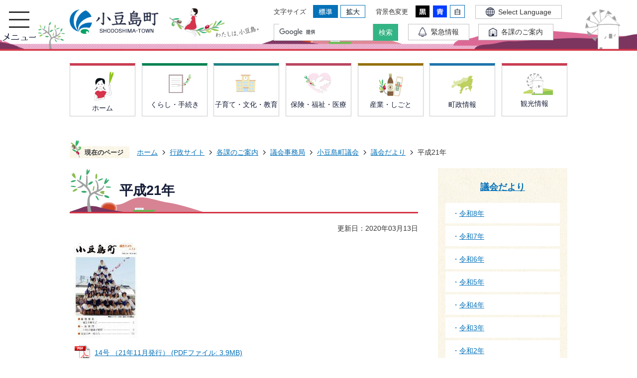

--- FILE ---
content_type: text/html
request_url: https://www.town.shodoshima.lg.jp/gyousei/kakuka/gikaijimukyoku/1/3/3200.html
body_size: 9098
content:
<!DOCTYPE HTML>
<html lang="ja">
<head>
  <meta charset="utf-8">
                                                                                              

        <meta name="keywords" content="">
<meta name="description" content="">    <meta property="og:title" content="平成21年|小豆島町">
<meta property="og:type" content="article">
<meta property="og:url" content="https://www.town.shodoshima.lg.jp/gyousei/kakuka/gikaijimukyoku/1/3/3200.html">
  <meta property="og:image" content="http://www.town.shodoshima.lg.jp/material/images/group/20/H21-11gikai.jpg" />
    <meta name="viewport" content="width=750, user-scalable=yes">      <meta name="nsls:timestamp" content="Tue, 10 Mar 2020 14:39:42 GMT">            <title>平成21年／小豆島町</title>    <link rel="canonical" href="https://www.town.shodoshima.lg.jp/gyousei/kakuka/gikaijimukyoku/1/3/3200.html">        
                            <link rel="icon" href="//www.town.shodoshima.lg.jp/favicon.ico">
        <link rel="apple-touch-icon" href="//www.town.shodoshima.lg.jp/theme/base/img_common/smartphone.png">
                                                  <link href="//www.town.shodoshima.lg.jp/theme/base/css/sub.css" rel="stylesheet" type="text/css" class="sp-style">              

                      
            
                                                        <script src="//www.town.shodoshima.lg.jp/theme/base/js/jquery.js"></script>
                              <script src="//www.town.shodoshima.lg.jp/theme/base/js/jquery_cookie.js"></script>
                              <script src="//www.town.shodoshima.lg.jp/theme/base/js/jquery-ui.min.js"></script>
                              <script src="//www.town.shodoshima.lg.jp/theme/base/js/common_lib.js"></script>
                              <script src="//www.town.shodoshima.lg.jp/theme/base/js/jquery.easing.1.3.js"></script>
                              <script src="//www.town.shodoshima.lg.jp/theme/base/js/jquery.bxslider.js"></script>
                              <script src="//www.town.shodoshima.lg.jp/theme/base/js/jquery_dropmenu.js"></script>
                                                          <script src="//www.town.shodoshima.lg.jp/theme/base/js/ofi.min.js"></script>
<script src="//www.town.shodoshima.lg.jp/theme/base/js/common.js"></script>
<script src="//www.town.shodoshima.lg.jp/theme/base/js/mutual_switching/mutual_switching.js"></script>
                                              <script src='//www.google.com/jsapi'></script>
                                          <script src="//www.town.shodoshima.lg.jp/theme/base/js/sub.js"></script>
                          

              
                  
  <!--[if lt IE 9]>
  <script src="//www.town.shodoshima.lg.jp/theme/base/js/html5shiv-printshiv.min.js"></script>
  <script src="//www.town.shodoshima.lg.jp/theme/base/js/css3-mediaqueries.js"></script>
  <![endif]-->

  <script>
    var cms_api_token="eyJ0eXAiOiJKV1QiLCJhbGciOiJIUzI1NiJ9.eyJjdXN0b21lcl9jb2RlIjoiMTkxMTcyIiwic2VydmljZV9uYW1lIjoiU01BUlQgQ01TIn0.aPmmdKPre1pA8ACPT07nwdt2GbeT1US6OoMLEIyRqVA";
    var cms_api_domain="api5th.smart-lgov.jp";
    var cms_api_site="";
    var cms_app_version="";
    var cms_app_id="";
    var site_domain = "https://www.town.shodoshima.lg.jp";
    var theme_name = "base";
    var cms_recruit_no = "0";
    var cms_recruit_history_no = "0";
    var cms_recruit_search_item = '[]';
    var is_smartphone = false;  </script>

  
  


</head>
<body>
            
              
                
  
    <p id="honbun" class="view-pc"><a class="scroll" href="#container">本文へ</a></p>
  <p id="smartphone" class="jqs-go-to-sp" style="display: none;">
    <a href="https://www.town.shodoshima.lg.jp/gyousei/kakuka/gikaijimukyoku/1/3/3200.html" class="jqs-go-to-sp"><img src="//www.town.shodoshima.lg.jp/theme/base/img_common/btn_display_smartphone.png" alt="スマートフォン版を表示"></a>
  </p>
  <div id="wrapper">
    <div id="wrapper-in">
      <div id="wrapper-in2">

        <div id="header-print">
          <header id="header" class="view-pc">

                          
<div class="header-item item-menu">
  <a href="#" class="btn-menu-pc">
    <img src="//www.town.shodoshima.lg.jp/theme/base/img_top/header_menu_btn.png" alt="メニュー">
  </a>
</div>
  <script>
$(function() {
  $('.headerNaviDynBlock').each(function() {
    var block = $(this);
    var list = block.find('.headerNaviDynList');
    block.css('display', 'none');

    var url = block.attr('url');
    if (!url) {
      url = block.attr('data-url');
      if (!url) {
        return;
      }
    }

    $.getJSON(url, function(json) {
      var templateOrig = block.find('.headerNaviPageTemplate');
      if (templateOrig.length == 0) {
        return;
      }
      var template = templateOrig.clone().removeClass('headerNaviPageTemplate').addClass('pageEntity').css('display', '');
      block.find('.pageEntity').remove();
      var count = 0;
      for (var j=0; j<json.length; j++) {
        var item = json[j];
        if (item.is_category_index && item.child_pages_count == 0) {
          continue;
        }
        var entity = template.clone();
        entity.find('.pageLink').attr('href', item.url).text(item.page_name);
        entity.find('.pageDescription').text(item.description);
        list.append(entity);
        count++;
      }
      if (count > 0) {
        block.css('display', '');
      }
      templateOrig.remove();
    });
  });
});
</script>

<div class="drawer-menu">
  <div class="drawer-menu-in">
    <div class="drawer-menu-left">
      <div class="drawer-menu-in2">
        <div class="menu-list-area">
          <div class="category-list">
            <ul class="list">
              <li class="active">
                <a id="jqs-category-1" href="https://www.town.shodoshima.lg.jp/gyousei/kurashi/index.html">くらし・手続き</a>
                                  <div class="headerNaviDynBlock" data-url="//www.town.shodoshima.lg.jp/gyousei/kurashi/index.tree.json">
                    <div id="jqs-category-details-1" class="dropemenu active">
                      <ul class="list2 headerNaviDynList">
                        <li class="headerNaviPageTemplate"><a class="pageLink"></a></li>
                      </ul>
                    </div>
                  </div>
                              </li>
              <li>
                <a id="jqs-category-2" href="https://www.town.shodoshima.lg.jp/gyousei/kosodate_kyoiku/index.html">子育て・教育・文化</a>
                                  <div class="headerNaviDynBlock" data-url="//www.town.shodoshima.lg.jp/gyousei/kosodate_kyoiku/index.tree.json">
                    <div id="jqs-category-details-2" class="dropemenu">
                      <ul class="list2 headerNaviDynList">
                        <li class="headerNaviPageTemplate"><a class="pageLink"></a></li>
                      </ul>
                    </div>
                  </div>
                              </li>
              <li>
                <a id="jqs-category-3" href="https://www.town.shodoshima.lg.jp/gyousei/kenko_fukushi_iryo/index.html">健康・福祉・医療</a>
                                  <div class="headerNaviDynBlock" data-url="//www.town.shodoshima.lg.jp/gyousei/kenko_fukushi_iryo/index.tree.json">
                    <div id="jqs-category-details-3" class="dropemenu">
                      <ul class="list2 headerNaviDynList">
                        <li class="headerNaviPageTemplate"><a class="pageLink"></a></li>
                      </ul>
                    </div>
                  </div>
                              </li>
              <li>
                <a id="jqs-category-4" href="https://www.town.shodoshima.lg.jp/gyousei/sangyo/index.html">産業・しごと</a>
                                  <div class="headerNaviDynBlock" data-url="//www.town.shodoshima.lg.jp/gyousei/sangyo/index.tree.json">
                    <div id="jqs-category-details-4" class="dropemenu">
                      <ul class="list2 headerNaviDynList">
                        <li class="headerNaviPageTemplate"><a class="pageLink"></a></li>
                      </ul>
                    </div>
                  </div>
                                
              </li>
              <li>
                <a id="jqs-category-5" href="https://www.town.shodoshima.lg.jp/gyousei/choseijoho/index.html">町政情報</a>
                                  <div class="headerNaviDynBlock" data-url="//www.town.shodoshima.lg.jp/gyousei/choseijoho/index.tree.json">
                    <div id="jqs-category-details-5" class="dropemenu">
                      <ul class="list2 headerNaviDynList">
                        <li class="headerNaviPageTemplate"><a class="pageLink"></a></li>
                      </ul>
                    </div>
                  </div>
                              </li>
              <li>
                <a id="jqs-category-6" href="https://www.town.shodoshima.lg.jp/kanko/index.html">観光情報</a>
                                  <div class="headerNaviDynBlock" data-url="//www.town.shodoshima.lg.jp/kanko/index.tree.json">
                    <div id="jqs-category-details-6" class="dropemenu">
                      <ul class="list2 headerNaviDynList">
                        <li class="headerNaviPageTemplate"><a class="pageLink"></a></li>
                      </ul>
                    </div>
                  </div>
                                
              </li>
            </ul>
          </div>
        </div>
      </div>
      <div class="drawer-menu-bottom">
        <ul class="list">
          <li><a href="https://www.town.shodoshima.lg.jp/gyousei/kakuka/index.html"><span class="link-bg">各課のご案内</span></a></li>
          <li><a href="https://www.town.shodoshima.lg.jp/gyousei/evnet_list.html"><span class="link-bg">イベントを探す</span></a></li>
          <li><a href="https://www.town.shodoshima.lg.jp/gyousei/navi.html"><span class="link-bg">おまかせナビ</span></a></li>
          <li class="col-2"><a href="https://www.town.shodoshima.lg.jp/gyousei/map.html"><span class="link-bg">地図から<br>施設を探す</span></a></li>
        </ul>
      </div>
    </div>
    <div class="drawer-menu-side">
      <div class="lang-box" lang="en">
        <a href="https://www.town.shodoshima.lg.jp/language.html">Select Language</a>
      </div>
      <dl class="side-nav-area">
        <dt class="side-title">くらしの場面からさがす</dt>
        <dd class="side-in">
          <ul class="list2">
            <li><a href="https://www.town.shodoshima.lg.jp/gyousei/kurashi_navi/1/index.html">妊娠・出産・子育て</a></li>
            <li><a href="https://www.town.shodoshima.lg.jp/gyousei/kurashi_navi/2/index.html">結婚・離婚</a></li>
            <li><a href="https://www.town.shodoshima.lg.jp/gyousei/kurashi_navi/3/index.html">福祉・介護</a></li>
            <li><a href="https://www.town.shodoshima.lg.jp/gyousei/kurashi_navi/4/index.html">おくやみ</a></li>
            <li><a href="https://www.town.shodoshima.lg.jp/gyousei/kurashi_navi/5/index.html">引っ越し・すまい</a></li>
            <li><a href="https://www.town.shodoshima.lg.jp/gyousei/kurashi_navi/6/index.html">相談</a></li>
            <li><a href="https://www.town.shodoshima.lg.jp/gyousei/kurashi_navi/7/index.html">住民票・証明</a></li>
            <li><a href="https://www.town.shodoshima.lg.jp/gyousei/kurashi_navi/8/index.html">防災・消防</a></li>
            <li><a href="https://www.town.shodoshima.lg.jp/gyousei/kurashi_navi/9/index.html">保険・年金</a></li>
            <li><a href="https://www.town.shodoshima.lg.jp/gyousei/kurashi_navi/11/index.html">税金</a></li>
            <li><a href="https://www.town.shodoshima.lg.jp/gyousei/kurashi_navi/12/index.html">ごみ・リサイクル</a></li>
            <li><a href="https://union.suido-kagawa.lg.jp/soshiki/4.html">水道</a></li>
          </ul>
        </dd>
      </dl>
    </div>
  </div>
  <a href="#" class="btn-menu-pc close-top">
    <img src="//www.town.shodoshima.lg.jp/theme/base/img_top/header_menu_close.png" alt="閉じる">
  </a>  
</div>
<div class="header-subnav-area">

  <div class="header-subnav-in">
        <p id="header-logo">
      <a href="https://www.town.shodoshima.lg.jp/gyousei/index.html">
        <img src="//www.town.shodoshima.lg.jp/theme/base/img_common/pc_header_logo.png" alt="小豆島町 SHODOSHIMA-TOWN わたしは、小豆島。">
      </a>
    </p>
    
    <div class="tool-box">
      <dl id="header-size" class="tool-box-item">
        <dt class="title"><span>文字サイズ</span></dt>
        <dd class="item"><a href="#" class="scsize normal"><img src="//www.town.shodoshima.lg.jp/theme/base/img_common/headersize_normal_on.png" alt="標準"></a></dd>
        <dd class="item2"><a href="#" class="scsize up"><img src="//www.town.shodoshima.lg.jp/theme/base/img_common/headersize_big_off.png" alt="拡大"></a></dd>
      </dl>

      <dl id="header-color" class="tool-box-item">
        <dt class="title"><span>背景色変更</span></dt>
        <dd class="item"><a href="#" class="sccolor" id="color_black"><img src="//www.town.shodoshima.lg.jp/theme/base/img_common/headercolor_black.png" alt="背景色を黒色にする"></a></dd>
        <dd class="item2"><a href="#" class="sccolor" id="color_blue"><img src="//www.town.shodoshima.lg.jp/theme/base/img_common/headercolor_blue.png" alt="背景色を青色にする"></a></dd>
        <dd class="item3"><a href="#" class="sccolor" id="color_normal"><img src="//www.town.shodoshima.lg.jp/theme/base/img_common/headercolor_white.png" alt="背景色を白色にする"></a></dd>
      </dl>

      <div class="tool-box-item link-language">
        <a lang="en" href="https://www.town.shodoshima.lg.jp/language.html"><span class="link-text">Select Language</span></a>
      </div>

      <div class="g-search tool-box-item">
                          




                          
                
                  
                  
                                      <div class="gcse-searchbox-only" data-resultsurl="//www.town.shodoshima.lg.jp/result.html" data-enableAutoComplete="true"></div>
  
                      </div>
      
      <ul id="header-textlink" class="tool-box-item">
        <li class="link01"><a><span class="link-text">緊急情報</span></a></li>
        <li class="link02"><a href="https://www.town.shodoshima.lg.jp/gyousei/kakuka/index.html"><span class="link-text">各課のご案内</span></a></li>
      </ul>      
    </div>
  </div>
</div>            
                                      

<script>
$(function() {
  $('.headerNaviDynBlock').each(function() {
    var block = $(this);
    var list = block.find('.headerNaviDynList');
    block.css('display', 'none');

    var url = block.attr('url');
    if (!url) {
      url = block.attr('data-url');
      if (!url) {
        return;
      }
    }

    $.getJSON(url, function(json) {
      var templateOrig = block.find('.headerNaviPageTemplate');
      if (templateOrig.length == 0) {
        return;
      }
      var template = templateOrig.clone().removeClass('headerNaviPageTemplate').addClass('pageEntity').css('display', '');
      block.find('.pageEntity').remove();
      var count = 0;
      for (var j=0; j<json.length; j++) {
        var item = json[j];
        if (item.is_category_index && item.child_pages_count == 0) {
          continue;
        }
        var entity = template.clone();
        entity.find('.pageLink').attr('href', item.url).text(item.page_name);
        entity.find('.pageDescription').text(item.description);
        list.append(entity);
        count++;
      }
      if (count > 0) {
        block.css('display', '');
      }
      templateOrig.remove();
    });
  });
});
</script>
<nav id="header-nav">
  <div class="in">
    <ul class="list">
            <li class="nav0">
        <a href="https://www.town.shodoshima.lg.jp/gyousei/index.html">
          <img class="gnav-icon" src="//www.town.shodoshima.lg.jp/theme/base/img_common/pc_gnav_icon_home.png" alt="">
          <span class="link-text">ホーム</span>
        </a>
      </li>
            <li class="nav1">
        <a href="https://www.town.shodoshima.lg.jp/gyousei/kurashi/index.html"><img class="gnav-icon" src="//www.town.shodoshima.lg.jp/theme/base/img_common/pc_gnav_icon01.png" alt=""><span class="link-text">くらし・手続き</span></a>
                <div class="headerNaviDynBlock view-pc" data-url="//www.town.shodoshima.lg.jp/gyousei/kurashi/index.tree.json">
          <div class="dropmenu">
            <div class="dropmenu-in">
              <div class="dropmenu-in2">
                <div class="title">くらし・手続き</div>
                <ul class="list2 headerNaviDynList">
                  <li class="headerNaviPageTemplate"><a class="pageLink"></a></li>
                </ul>
              </div>
            </div>
          </div>
        </div>
              </li>
      <li class="nav2">
        <a href="https://www.town.shodoshima.lg.jp/gyousei/kosodate_kyoiku/index.html"><img class="gnav-icon" src="//www.town.shodoshima.lg.jp/theme/base/img_common/pc_gnav_icon02.png" alt=""><span class="link-text">子育て・文化・教育</span></a>
                <div class="headerNaviDynBlock view-pc" data-url="//www.town.shodoshima.lg.jp/gyousei/kosodate_kyoiku/index.tree.json">
          <div class="dropmenu">            
            <div class="dropmenu-in">
              <div class="dropmenu-in2">              
                <div class="title">子育て・文化・教育</div>
                <ul class="list2 headerNaviDynList">
                  <li class="headerNaviPageTemplate"><a class="pageLink"></a></li>
                </ul>
                <div class="dropmenu-arrow"></div>
              </div>
            </div>
          </div>
        </div>
                  
      </li>
      <li class="nav3">
        <a href="https://www.town.shodoshima.lg.jp/gyousei/kenko_fukushi_iryo/index.html"><img class="gnav-icon" src="//www.town.shodoshima.lg.jp/theme/base/img_common/pc_gnav_icon03.png" alt=""><span class="link-text">保険・福祉・医療</span></a>
                <div class="headerNaviDynBlock view-pc" data-url="//www.town.shodoshima.lg.jp/gyousei/kenko_fukushi_iryo/index.tree.json">
          <div class="dropmenu">
            <div class="dropmenu-in">
              <div class="dropmenu-in2">              
                <div class="title">保険・福祉・医療</div>
                <ul class="list2 headerNaviDynList">
                  <li class="headerNaviPageTemplate"><a class="pageLink"></a></li>
                </ul>              
              </div>
            </div>
          </div>
        </div>
                
      </li>
      <li class="nav4">
        <a href="https://www.town.shodoshima.lg.jp/gyousei/sangyo/index.html"><img class="gnav-icon" src="//www.town.shodoshima.lg.jp/theme/base/img_common/pc_gnav_icon04.png" alt=""><span class="link-text">産業・しごと</span></a>
                <div class="headerNaviDynBlock view-pc" data-url="//www.town.shodoshima.lg.jp/gyousei/sangyo/index.tree.json">
          <div class="dropmenu">
            <div class="dropmenu-in">
              <div class="dropmenu-in2">              
                <div class="title">産業・しごと</div>
                <ul class="list2 headerNaviDynList">
                  <li class="headerNaviPageTemplate"><a class="pageLink"></a></li>
                </ul>              
              </div>
            </div>
          </div>
        </div>
                
      </li>
      <li class="nav5">
        <a href="https://www.town.shodoshima.lg.jp/gyousei/choseijoho/index.html"><img class="gnav-icon" src="//www.town.shodoshima.lg.jp/theme/base/img_common/pc_gnav_icon05.png" alt=""><span class="link-text">町政情報</span></a>
                <div class="headerNaviDynBlock view-pc" data-url="//www.town.shodoshima.lg.jp/gyousei/choseijoho/index.tree.json">
          <div class="dropmenu">
            <div class="dropmenu-in">
              <div class="dropmenu-in2">              
                <div class="title">町政情報</div>
                <ul class="list2 headerNaviDynList">
                  <li class="headerNaviPageTemplate"><a class="pageLink"></a></li>
                </ul>              
              </div>
            </div>
          </div>
        </div>
                
      </li>
      <li class="nav6">
        <a href="https://www.town.shodoshima.lg.jp/kanko/index.html"><img class="gnav-icon" src="//www.town.shodoshima.lg.jp/theme/base/img_common/pc_gnav_icon06.png" alt=""><span class="link-text">観光情報</span></a>
                <div class="headerNaviDynBlock view-pc" data-url="//www.town.shodoshima.lg.jp/kanko/index.tree.json">
          <div class="dropmenu">
            <div class="dropmenu-in">
              <div class="dropmenu-in2">              
                <div class="title">観光情報</div>
                <ul class="list2 headerNaviDynList">
                  <li class="headerNaviPageTemplate"><a class="pageLink"></a></li>
                </ul>              
              </div>
            </div>
          </div>
        </div>
                
      </li>
    </ul>
  </div>
</nav>            
          </header>

                      <header id="sp-header" class="view-sp">
  <div class="box">
    <a href="#" class="menu-btn-menu"><img src="//www.town.shodoshima.lg.jp/theme/base/img_common/menu_btn_menu.png" alt="メニュー"></a>
    <a href="https://www.town.shodoshima.lg.jp/gyousei/index.html"><img src="//www.town.shodoshima.lg.jp/theme/base/img_common/sp_header_logo.png" alt="小豆島町 SHODOSHIMA-TOWN わたしは、小豆島。" class="sp-logo"></a>
  </div>
  <div class="g-search-box">
              




                          
                
                  
                  
                                      <div class="gcse-searchbox-only" data-resultsurl="//www.town.shodoshima.lg.jp/result.html" data-enableAutoComplete="true"></div>
  
              </div>

  <div class="modal-menu-bg"></div>
  <div class="modal-menu">
    <div class="in">

      <a href="#" class="modal-menu-close header_close_btn"><img src="//www.town.shodoshima.lg.jp/theme/base/img_common/modal_close.png" alt="閉じる"></a>

      <div class="lang-box">
        <a href="https://www.town.shodoshima.lg.jp/language.html"><span class="link-bg" lang="en">Select Language</span></a>
      </div>

      <div class="subnav-box">
        <ul class="list">
          <li class="subnav-item1"><a><span class="link-bg">緊急情報</span></a></li>
          <li class="subnav-item2"><a href="https://www.town.shodoshima.lg.jp/gyousei/kakuka/index.html"><span class="link-bg">各課のご案内</span></a></li>       
        </ul>
      </div>
      <ul class="nav-list">
        <li class="gnav1">
          <a href="https://www.town.shodoshima.lg.jp/gyousei/kurashi/index.html"><span class="link-text">くらし・手続き</span></a>
        </li>
        <li class="gnav2">
          <a href="https://www.town.shodoshima.lg.jp/gyousei/kosodate_kyoiku/index.html"><span class="link-text">子育て・文化・教育</span></a>
        </li>
        <li class="gnav3">
          <a href="https://www.town.shodoshima.lg.jp/gyousei/kenko_fukushi_iryo/index.html"><span class="link-text">健康・福祉・医療</span></a>
        </li>
        <li class="gnav4">
          <a href="https://www.town.shodoshima.lg.jp/gyousei/sangyo/index.html"><span class="link-text">産業・しごと</span></a>
        </li>
        <li class="gnav5">
          <a href="https://www.town.shodoshima.lg.jp/gyousei/choseijoho/index.html"><span class="link-text">町政情報</span></a>
        </li>
        <li class="gnav6">
          <a href="https://www.town.shodoshima.lg.jp/kanko/index.html"><span class="link-text">観光情報</span></a>
        </li>
      </ul>

            <div class="link-wrap">
        <a href="https://www.town.shodoshima.lg.jp/gyousei/index.html">
          <img class="gnav-icon" src="//www.town.shodoshima.lg.jp/theme/base/img_common/gnav_icon_home.png" alt="">
          <span class="link-text">ホーム</span>
        </a>
      </div>
      
      <div class="bottom-box">
        <p class="jqs-go-to-pc show-pc">
          <a href="https://www.town.shodoshima.lg.jp/gyousei/kakuka/gikaijimukyoku/1/3/3200.html"><img src="//www.town.shodoshima.lg.jp/theme/base/img_common/modal_btn_show_pc.png" alt="PC版を表示"></a>
        </p>
        <p class="modal-menu-close">
          <button type="button">
            <span><img src="//www.town.shodoshima.lg.jp/theme/base/img_common/modal_menu_close.png" alt="メニューを閉じる"></span>
          </button>
        </p>      
      </div>

    </div>
  </div>
</header>          
        </div>

        <dl id="pankuzu" class="clearfix view-pc">
          <dt class="title">現在のページ</dt>
          <dd class="in">
            

<ul class="list">
              <li><a href="https://www.town.shodoshima.lg.jp/index.html">ホーム</a></li>
                  <li class="icon"><a href="https://www.town.shodoshima.lg.jp/gyousei/index.html">行政サイト</a></li>
                  <li class="icon"><a href="https://www.town.shodoshima.lg.jp/gyousei/kakuka/index.html">各課のご案内</a></li>
                  <li class="icon"><a href="https://www.town.shodoshima.lg.jp/gyousei/kakuka/gikaijimukyoku/index.html">議会事務局</a></li>
                  <li class="icon"><a href="https://www.town.shodoshima.lg.jp/gyousei/kakuka/gikaijimukyoku/1/index.html">小豆島町議会</a></li>
                  <li class="icon"><a href="https://www.town.shodoshima.lg.jp/gyousei/kakuka/gikaijimukyoku/1/3/index.html">議会だより</a></li>
            <li class="icon"><span>平成21年</span></li>
  </ul>
          </dd>
        </dl>

        <section id="container" tabindex="-1">
          <div id="container-in" class="clearfix">

            <article id="contents" role="main">

                                
      <h1 class="title"><span class="bg"><span class="bg2">平成21年</span></span></h1>
    
  
                
              <div id="social-update-area">
                                                                                                                                                

  
                
            
            
                    
        <p class="update">更新日：2020年03月13日</p>

  
              </div>

              <div id="contents-in">      
        
        
                <div class="free-layout-area">
          <div><figure class="img-item"><img alt="議会だより14号表紙" src="//www.town.shodoshima.lg.jp/material/images/group/20/H21-11gikai.jpg"></figure>
<p class="file-link-item"><a class="pdf" href="//www.town.shodoshima.lg.jp/material/files/group/20/H21-11gikai.pdf">14号 （21年11月発行） (PDFファイル: 3.9MB)</a></p>
<figure class="img-item"><img alt="議会だより13号表紙" src="//www.town.shodoshima.lg.jp/material/images/group/20/H21-8gikai.jpg"></figure>
<p class="file-link-item"><a class="pdf" href="//www.town.shodoshima.lg.jp/material/files/group/20/H21-8gikai.pdf">13号 （21年8月発行） (PDFファイル: 3.7MB)</a></p>
<figure class="img-item"><img alt="議会だより12号表紙" src="//www.town.shodoshima.lg.jp/material/images/group/20/H21-5gikai.jpg"></figure>
<p class="file-link-item"><a class="pdf" href="//www.town.shodoshima.lg.jp/material/files/group/20/H21-5gikai.pdf">12号 （21年5月発行） (PDFファイル: 4.5MB)</a></p>
<figure class="img-item"><img alt="議会だより11号表紙" src="//www.town.shodoshima.lg.jp/material/images/group/20/H21-2gikai1.jpg"></figure>
<p class="file-link-item"><a class="pdf" href="//www.town.shodoshima.lg.jp/material/files/group/20/H21-2gikai.pdf">11号 （21年2月発行） (PDFファイル: 2.1MB)</a></p>
</div>
        </div>
        
        


            
              
                                                                  <!-- 「お問い合わせ先」 -->
                                                        
      <div class="toiawase">
      <div class="toiawase-in">
        <h2 class="title"><span class="bg"><span class="bg2">この記事に関するお問い合わせ先</span></span></h2>
        <div class="in">
                    <div class="name"><p>議会事務局<br>〒761-4492<br>香川県小豆郡小豆島町片城甲44番地95<br>電話番号：0879-82-7060<br>ファックス番号：0879-82-7061</p><p><a href="https://www.town.shodoshima.lg.jp/cgi-bin/inquiry.php/21?page_no=3200">メールフォームからお問い合わせをする</a></p></div>
        </div>
      </div>
    </div>
                    
                     <!-- pdfダウンロード -->

          <aside id="pdf-download">
    <a href="http://get.adobe.com/jp/reader/">
    <img src="//www.town.shodoshima.lg.jp/resource/img/get_adobe_reader.png" alt="「Adobe Reader（Acrobat Reader）」ダウンロード"></a>
    PDFファイルを閲覧するには「Adobe Reader（Acrobat Reader）」が必要です。お持ちでない方は、左記の「Adobe Reader（Acrobat Reader）」ダウンロードボタンをクリックして、ソフトウェアをダウンロードし、インストールしてください。
  </aside>

                  
  


                  
                
              </div>
            </article>

                                                                                                        
              
                <nav id="side-nav">
        <section class="side-nav-list">
            
    <script>
  function cmsDynDateFormat(date, format) {
    var jpWeek = ['日', '月', '火', '水', '木', '金', '土'];
    return format.replace('%Y', date.getFullYear()).replace('%m', ('0' + (date.getMonth() + 1)).slice(-2)).replace('%d', ('0' + date.getDate()).slice(-2)).replace('%a', jpWeek[date.getDay()])
        .replace('%H', ('0' + date.getHours()).slice(-2)).replace('%M', ('0' + date.getMinutes()).slice(-2)).replace('%S', ('0' + date.getSeconds()).slice(-2));
  }
  function cmsDynExecuteGetPageList() {
    var outerBlocks = $('.pageListDynBlock');
    outerBlocks.each(function() {
      var block = $(this);
      block.find('.pageListExists').css('display', 'none');
      block.find('.pageListNotExists').css('display', 'none');

      var url = block.attr('data-url');

      var cond = {};

      cond.limit = parseInt(block.attr('data-limit'));
      cond.showIndex = parseInt(block.attr('data-show-index'));
      cond.showMobile = parseInt(block.attr('data-show-mobile'));
      dateBegin = block.attr('data-date-begin');
      dateSpan = block.attr('data-date-span');

      cond.curPageNo = block.attr('data-current-page-no');
      cond.dirClass = block.attr('data-dir-class');
      cond.pageClass = block.attr('data-page-class');

      cond.timeBegin = 0;
      if (dateBegin) {
        cond.timeBegin = new Date(dateBegin);
      } else if (dateSpan) {
        cond.timeBegin = Date.now() - dateSpan * 86400000;
      }
      var recentSpan = block.attr('data-recent-span');
      cond.recentBegin = 0;
      if (recentSpan) {
        cond.recentBegin = Date.now() - recentSpan * 86400000;
      }
      cond.dateFormat = block.attr('data-date-format');
      if (!cond.dateFormat) {
        cond.dateFormat = '%Y/%m/%d %H:%M:%S';
      }
      cond.joinGrue = block.attr('data-join-grue');
      if (!cond.joinGrue) {
        cond.joinGrue = ' , ';
      }
      cond.eventDateFormat = block.attr('data-event-date-format');
      if (!cond.eventDateFormat) {
        cond.eventDateFormat = cond.dateFormat;
      }
      cond.eventType = block.attr('data-event-type');
      cond.eventField = block.attr('data-event-field');
      cond.eventArea = block.attr('data-event-area');
      eventDateSpan = block.attr('data-event-date-span');
      cond.eventTimeEnd = 0;
      if (eventDateSpan) {
        cond.eventTimeEnd = Date.now() + eventDateSpan * 86400000;
      }

      // タグ
      cond.tagDisplay = block.attr('data-show-tags');
      cond.tagPosition = block.attr('data-tags-position');
      cond.tagFilterTargets = block.attr('data-tag-filter-targets');

      $.getJSON(url, function(json) {
        cmsDynApplyPageListJson(block, json, cond);
      }).fail(function(jqxhr, textStatus, error) {
        block.css('display', 'none');
      });
    });
  }
  function cmsDynApplyPageListJson(block, json, cond) {
    var now = Date.now();
    var list = block.find('.pageListBlock');
    var template = list.find('.pageEntity:first').clone();
    list.find('.pageEntity').remove();

    var count = 0;

    for (var i = 0; i < json.length; i++) {
      var item = json[i];
      var itemDate = new Date(item.publish_datetime);

      if (!cond.showIndex && item.is_category_index) {
        continue;
      }
      if (!cond.showMobile && item.is_keitai_page) {
        continue;
      }
      if (cond.timeBegin && itemDate.getTime() < cond.timeBegin) {
        continue;
      }

      // タグによる絞込み
      if ('tag' in item && item.tag && cond.tagFilterTargets != null) {
        var filteringNos = (!isNaN(cond.tagFilterTargets)) ? [cond.tagFilterTargets] : cond.tagFilterTargets.split(/,|\s/);
        var isTarget = false;
        item.tag.forEach(function(tagItem, idx) {
          if (filteringNos.indexOf(tagItem.tag_no + "") >= 0) {
            isTarget = true;
          }
        });
        if (!isTarget) {
          continue;
        }
      }

      var entity = template.clone();
      if ('event' in item && item['event']) {
        var pageEvent = item['event'];
        if (cond.eventType && cond.eventType != pageEvent.event_type_name) {
          continue;
        }
        if (cond.eventField && $.inArray(cond.eventField, pageEvent.event_fields) < 0) {
          continue;
        }
        if (cond.eventArea && $.inArray(cond.eventArea, pageEvent.event_area) < 0) {
          continue;
        }

        var eventDateString = '';
        if (cond.eventTimeEnd) {
          if (pageEvent.event_date_type_id == 0) {
            var startDatetime = pageEvent.event_start_datetime ? new Date(pageEvent.event_start_datetime) : false;
            var endDatetime = pageEvent.event_end_datetime ? new Date(pageEvent.event_end_datetime) : false;
            if (startDatetime && endDatetime) {
              if (startDatetime.getTime() > cond.eventTimeEnd || endDatetime.getTime() <= now) {
                continue;
              }
              eventDateString = cmsDynDateFormat(startDatetime, cond.eventDateFormat) + '～' + cmsDynDateFormat(endDatetime, cond.eventDateFormat);
            } else if (startDatetime) {
              if (startDatetime.getTime() > cond.eventTimeEnd) {
                continue;
              }
            } else {
              if (endDatetime.getTime() <= now) {
                continue;
              }
              eventDateString = '～' + cmsDynDateFormat(endDatetime, cond.eventDateFormat);
            }
          } else if (pageEvent.event_date_type_id == 1) {
            var filteredDates = $.grep(pageEvent.event_dates, function(value, index) {
              var eventTime1 = new Date(value[0]+'T00:00:00+09:00').getTime();
              var eventTime2 = new Date(value[1]+'T23:59:59+09:00').getTime();
              return (eventTime1 <= cond.eventTimeEnd && eventTime2 >= now);
            });
            if (filteredDates.length == 0) {
              continue;
            }
          }
        }
        if (pageEvent.event_place) {
          entity.find('.pageEventPlaceExists').css('display', '');
          entity.find('.pageEventPlace').text(pageEvent.event_place);
        } else {
          entity.find('.pageEventPlaceExists').css('display', 'none');
          entity.find('.pageEventPlace').text('');
        }
        if (pageEvent.event_date_supplement) {
          entity.find('.pageEventDateExists').css('display', '');
          entity.find('.pageEventDate').text(pageEvent.event_date_supplement);
        } else if (eventDateString.length > 0) {
          entity.find('.pageEventDateExists').css('display', '');
          entity.find('.pageEventDate').text(eventDateString);
        } else {
          entity.find('.pageEventDateExists').css('display', 'none');
          entity.find('.pageEventDate').text('');
        }

        if (pageEvent.event_type_name) {
          entity.find('.pageEventTypeExists').css('display', '');
          entity.find('.pageEventType').text(pageEvent.event_type_name);
        } else {
          entity.find('.pageEventTypeExists').css('display', 'none');
          entity.find('.pageEventType').text('');
        }
        if (pageEvent.event_fields && pageEvent.event_fields.length > 0) {
          entity.find('.pageEventFieldsExists').css('display', '');
          entity.find('.pageEventFields').text(pageEvent.event_fields.join(cond.joinGrue));
        } else {
          entity.find('.pageEventFieldsExists').css('display', 'none');
          entity.find('.pageEventFields').text('');
        }
        if (pageEvent.event_area && pageEvent.event_area.length > 0) {
          entity.find('.pageEventAreaExists').css('display', '');
          entity.find('.pageEventArea').text(pageEvent.event_area.join(cond.joinGrue));
        } else {
          entity.find('.pageEventAreaExists').css('display', 'none');
          entity.find('.pageEventArea').text('');
        }
        entity.find('.pageEventExists').css('display', '');
      } else {
        entity.find('.pageEventExists').css('display', 'none');
      }

      entity.find('.pageDate').each(function() {
        var dateString = cmsDynDateFormat(itemDate, cond.dateFormat);
        $(this).text(dateString);
      });
      var pageLink = entity.find('a.pageLink');
      if (cond.curPageNo == item.page_no) {
        pageLink.removeAttr('href').removeAttr('page_no').css('display', 'none');
        pageLink.parent().append('<span class="pageNoLink">' + item.page_name + '</span>');
      } else {
        pageLink.attr('page_no', item.page_no).attr('href', item.url).text(item.page_name);
        pageLink.find('.pageNoLink').remove();
      }

      entity.find('.pageDescription').text(item.description);

      if ('thumbnail_image' in item && item.thumbnail_image) {
        entity.find('.pageThumbnail').append($('<img>', {src: item.thumbnail_image, alt: ""}));
      } else {
        entity.find('.pageThumbnail').remove();
      }

      if (cond.recentBegin && itemDate.getTime() >= cond.recentBegin) {
        entity.find('.pageRecent').css('display', '');
      } else {
        entity.find('.pageRecent').css('display', 'none');
      }

      // タグ付与
      if ('tag' in item && item.tag) {
        if (item.tag.length > 0) {
          var DEFINE_CLASS_NAME_WHEN_TAG_TYPE_IMAGE = 'tag-type-image';
          var DEFINE_CLASS_NAME_WHEN_TAG_TYPE_TEXT = 'tag-type-text';
          var DEFINE_CLASS_NAME_WHEN_TAG_POSITION_BEFORE = 'tag-pos-before';
          var DEFINE_CLASS_NAME_WHEN_TAG_POSITION_AFTER = 'tag-pos-after';
          var DEFINE_CLASS_NAME_TAG_BLOCK = 'tags';
          var DEFINE_CLASS_NAME_TAG = 'tag';
          var DEFINE_CLASS_NAME_TAG_INNER = 'tag-bg';

          // タグの表示位置を判定
          var tagPositionClassName = (cond.tagPosition == 1) ? DEFINE_CLASS_NAME_WHEN_TAG_POSITION_BEFORE : DEFINE_CLASS_NAME_WHEN_TAG_POSITION_AFTER;

          // タグ出力の外枠を生成
          var tagListWrapperHtml = $('<span>', {
            class: [DEFINE_CLASS_NAME_TAG_BLOCK, tagPositionClassName].join(' ')
          });

          item.tag.forEach(function(tagItem, idx) {
            // タグの中身を設定
            var tagBody;
            if (tagItem.image_file_name != null && tagItem.image_file_name != "") {
              // 画像
              tagBody = $('<span>', {
                class: DEFINE_CLASS_NAME_TAG + tagItem.tag_no,
              }).append($('<img>', {
                class: [DEFINE_CLASS_NAME_TAG_INNER, DEFINE_CLASS_NAME_WHEN_TAG_TYPE_IMAGE].join(' '),
                src: tagItem.image_url,
                alt: tagItem.tag_name
              }));
            } else {
              // テキスト
              tagBody = $('<span>', {
                class: DEFINE_CLASS_NAME_TAG + tagItem.tag_no,
              }).append($('<span>', {
                class: [DEFINE_CLASS_NAME_TAG_INNER, DEFINE_CLASS_NAME_WHEN_TAG_TYPE_TEXT].join(' '),
                text: tagItem.tag_name
              }));
            }
            tagListWrapperHtml.append(tagBody);
          });

          // 出力
          if (cond.tagDisplay == 1) {
            if (tagPositionClassName === DEFINE_CLASS_NAME_WHEN_TAG_POSITION_BEFORE) {
              entity.find('a.pageLink').before(tagListWrapperHtml);
            } else {
              entity.find('a.pageLink').after(tagListWrapperHtml);
            }
          }
        }
      }

      var removeClasses = [];
      var appendClasses = [];
      if (item.is_category_index) {
        appendClasses = cond.dirClass ? cond.dirClass.split(' ') : [];
        removeClasses = cond.pageClass ? cond.pageClass.split(' ') : [];
      } else {
        removeClasses = cond.dirClass ? cond.dirClass.split(' ') : [];
        appendClasses = cond.pageClass ? cond.pageClass.split(' ') : [];
      }
      $.each(removeClasses, function(idx, val){
        entity.removeClass(val);
      });
      $.each(appendClasses, function(idx, val){
        entity.addClass(val);
      });

      entity.css('display', '');
      list.append(entity);
      count++;
      if (cond.limit && count >= cond.limit) {
        break;
      }
    }
    if (count) {
      block.css('display', '');
      block.find('.pageListExists').css('display', '');
      block.find('.pageListNotExists').css('display', 'none');
    } else {
      block.css('display', '');
      block.find('.pageListExists').css('display', 'none');
      block.find('.pageListNotExists').css('display', '');
    }
  };
</script>

<script>
$(function() {
  cmsDynExecuteGetPageList();
});
</script>


    
  <div class="pageListDynBlock" data-url="//www.town.shodoshima.lg.jp/gyousei/kakuka/gikaijimukyoku/1/3/index.tree.json"
   data-show-shortcut="1" data-show-index="1"
   data-current-page-no="3200">
    <dl class="pageListExists">
      <dt class="title">
        <span class="bg"><span class="bg2"><a href="//www.town.shodoshima.lg.jp/gyousei/kakuka/gikaijimukyoku/1/3/index.html">議会だより</a></span></span>
      </dt>
      <dd class="in">
        <ul class="list clearfix pageListBlock">
          <li class="pageEntity" style="display:none;">
            <a class="pageLink"></a>
          </li>
        </ul>
      </dd>
    </dl>
  </div>
    </section>
    
    <section class="kurashi-nav">
      <h2 class="title">
        <span class="title-ja">くらしのナビゲーション</span>
        <span class="title-en">Living scene</span>
      </h2>
      <ul class="list">
        <li class="nav-item1">
          <a href="https://www.town.shodoshima.lg.jp/gyousei/kurashi_navi/1/index.html"><span class="link-text">妊娠・出産・<br>子育て</span></a>
        </li>
        <li class="nav-item2">
          <a href="https://www.town.shodoshima.lg.jp/gyousei/kurashi_navi/2/index.html"><span class="link-text">結婚・離婚</span></a>
        </li>
        <li class="nav-item3">
          <a href="https://www.town.shodoshima.lg.jp/gyousei/kurashi_navi/3/index.html"><span class="link-text">福祉・介護</span></a>
        </li>
        <li class="nav-item4">
          <a href="https://www.town.shodoshima.lg.jp/gyousei/kurashi_navi/4/index.html"><span class="link-text">おくやみ</span></a>
        </li>
        <li class="nav-item5">
          <a href="https://www.town.shodoshima.lg.jp/gyousei/kurashi_navi/5/index.html"><span class="link-text">引っ越し・すまい</span></a>
        </li>
        <li class="nav-item6">
          <a href="https://www.town.shodoshima.lg.jp/gyousei/kurashi_navi/6/index.html"><span class="link-text">相談</span></a>
        </li>
        <li class="nav-item7">
          <a href="https://www.town.shodoshima.lg.jp/gyousei/kurashi_navi/7/index.html"><span class="link-text">住民票・証明</span></a>
        </li>
        <li class="nav-item9">
          <a href="https://www.town.shodoshima.lg.jp/gyousei/kurashi_navi/9/index.html"><span class="link-text">保険・年金</span></a>
        </li>
        <li class="nav-item10">
          <a href="https://www.town.shodoshima.lg.jp/gyousei/kurashi_navi/12/index.html"><span class="link-text">ごみ・リサイクル</span></a>
        </li>
        <li class="nav-item11">
          <a href="https://www.town.shodoshima.lg.jp/gyousei/kurashi_navi/11/index.html"><span class="link-text">税金</span></a>
        </li>
        <li class="nav-item8">
          <a href="https://www.town.shodoshima.lg.jp/gyousei/kurashi_navi/8/index.html"><span class="link-text">防災・消防</span></a>
        </li>
        <li class="nav-item12">
          <a href="https://union.suido-kagawa.lg.jp/soshiki/4.html"><span class="link-text">水道</span></a>
        </li>
      </ul>
      <ul class="subnav-list">
        <li class="subnav-item1"><a href="https://www.town.shodoshima.lg.jp/gyousei/navi.html"><span class="link-text">おまかせナビ</span></a></li>
        <li class="subnav-item2"><a href="https://www.town.shodoshima.lg.jp/gyousei/gomi_navi/index.html"><span class="link-text">ゴミだしナビ</span></a></li>
        <li class="subnav-item3"><a href="https://www.town.shodoshima.lg.jp/gyousei/map.html"><span class="link-text">地図から<br>施設を探す</span></a></li>
        <li class="subnav-item4"><a href="https://www.town.shodoshima.lg.jp/gyousei/evnet_list.html"><span class="link-text">イベントを探す</span></a></li>
      </ul>

    </section>

  
       
  </nav>                  
          <!-- //#container-in  -->
          </div>
        <!-- //#container  -->
        </section>

                  <div id="footer-print">
  <footer id="footer">
    <div class="footer-in footer-mainbox">
      <div id="pagetop">
        <a href="#wrapper" class="scroll">
          <img src="//www.town.shodoshima.lg.jp/theme/base/img_common/pagetop.png" alt="ページトップへ">
        </a>
      </div>    
      <div class="footer-top">
        <address class="add-container">
          <div id="footer-logo">
            <img src="//www.town.shodoshima.lg.jp/theme/base/img_common/footer_logo_mark.png" alt="">
          </div>
          <div class="add-box">
            <div class="add-title">
              <span class="add-title-name-text">小豆島町役場</span>
            </div>
            <div class="add-info">
              <span class="addinfo-addtext">〒761-4492 <br class="view-sp">香川県小豆郡小豆島町片城甲44番地95</span><br>
              <span class="addinfo-tel">電話：0879-82-7000（企画財政課）</span><br>
            </div>
          </div>
        </address>
        <ul class="link-list">
          <li class="link01"><a href="https://www.town.shodoshima.lg.jp/gyousei/choseijoho/about_town/access.html"><span class="link-text">アクセス</span></a></li>
          <li class="link02"><a href="https://www.town.shodoshima.lg.jp/cgi-bin/inquiry.php/2?page_no=3200"><span class="link-text">町へのお問い合わせ</span></a></li>
          <li class="link03 view-sp"><a href="https://www.town.shodoshima.lg.jp/gyousei/index.html"><span class="link-text">行政・くらしトップページへ</span></a></li>
        </ul>
      </div>
    </div>
    <div class="copyright-box">
      <div class="footer-in">
        <div class="footer-bottom">
          <p class="copyright" lang="en">Copyright &copy; Shodoshima Town Office. All Rights Reserved.</p>
          <ul class="text-links">
            <li><a>著作権およびリンクについて</a></li>
            <li><a>プライバシーポリシー</a></li>
            <li><a href="https://www.town.shodoshima.lg.jp/gyousei/kakuka/kikakuzaisei/10/accessiblity/index.html">ウェブアクセシビリティ</a></li>
            <li><a href="https://www.town.shodoshima.lg.jp/gyousei/sitemap.html">サイトマップ</a></li>
          </ul>
        </div>      
      </div>
    </div>    
  </footer>
</div>        

      </div>
    </div>
  </div>

    <script src="//www.town.shodoshima.lg.jp/theme/base/js/external.js"></script>
        <script type="text/javascript" src="/_Incapsula_Resource?SWJIYLWA=719d34d31c8e3a6e6fffd425f7e032f3&ns=2&cb=459047801" async></script></body>
</html>

--- FILE ---
content_type: application/javascript
request_url: https://www.town.shodoshima.lg.jp/_Incapsula_Resource?SWJIYLWA=719d34d31c8e3a6e6fffd425f7e032f3&ns=2&cb=459047801
body_size: 19276
content:
var _0xfba4=['\x77\x34\x54\x43\x6f\x4d\x4b\x48','\x77\x70\x73\x47\x77\x71\x4c\x43\x6e\x63\x4f\x72\x77\x71\x51\x3d','\x4a\x67\x4c\x43\x76\x41\x3d\x3d','\x77\x6f\x48\x43\x69\x48\x51\x3d','\x77\x34\x33\x44\x74\x48\x45\x3d','\x66\x46\x46\x36','\x77\x71\x76\x43\x76\x48\x49\x3d','\x77\x37\x6e\x43\x76\x54\x74\x58\x4c\x38\x4f\x59','\x77\x72\x6e\x43\x67\x41\x6f\x3d','\x4c\x6c\x7a\x44\x75\x41\x3d\x3d','\x46\x63\x4b\x5a\x77\x71\x62\x43\x6c\x78\x58\x43\x68\x68\x58\x43\x6f\x38\x4f\x50\x77\x34\x55\x3d','\x77\x37\x50\x44\x72\x45\x34\x3d','\x61\x73\x4f\x64\x77\x71\x59\x3d','\x65\x4d\x4b\x6d\x58\x51\x3d\x3d','\x77\x71\x48\x43\x76\x41\x6b\x3d','\x77\x37\x37\x43\x6f\x44\x34\x3d','\x77\x35\x48\x43\x6d\x63\x4b\x4f\x77\x34\x4d\x31\x55\x52\x30\x31\x77\x34\x68\x6e','\x77\x34\x66\x44\x76\x30\x5a\x54\x77\x70\x4e\x52','\x64\x56\x66\x43\x6e\x41\x3d\x3d','\x45\x4d\x4b\x43\x77\x6f\x33\x43\x6a\x38\x4b\x73\x51\x67\x3d\x3d','\x77\x35\x2f\x44\x67\x67\x4d\x3d','\x77\x70\x41\x54\x57\x41\x3d\x3d','\x53\x48\x56\x44\x54\x53\x44\x44\x68\x77\x3d\x3d','\x45\x63\x4f\x32\x56\x51\x3d\x3d','\x77\x34\x6b\x67\x4b\x77\x3d\x3d','\x77\x6f\x78\x49\x63\x41\x3d\x3d','\x61\x31\x4e\x58\x63\x73\x4f\x6f\x77\x34\x73\x54\x4d\x63\x4f\x50\x77\x70\x67\x3d','\x77\x34\x58\x44\x6c\x57\x49\x46\x55\x63\x4b\x7a','\x49\x4d\x4f\x42\x59\x41\x3d\x3d','\x63\x68\x66\x44\x76\x51\x3d\x3d','\x65\x47\x74\x77','\x77\x37\x58\x44\x68\x57\x34\x3d','\x5a\x6d\x41\x4c','\x59\x44\x76\x44\x6d\x6a\x66\x43\x70\x38\x4f\x6f\x5a\x69\x6a\x43\x73\x38\x4b\x2b\x65\x73\x4f\x30\x77\x35\x58\x43\x6e\x54\x49\x68\x77\x71\x50\x44\x6d\x73\x4b\x6f\x77\x35\x7a\x43\x72\x41\x68\x70\x53\x4d\x4b\x68\x66\x68\x54\x44\x71\x78\x48\x43\x6c\x4d\x4b\x35\x41\x6b\x6e\x43\x74\x38\x4f\x6c\x77\x72\x77\x35\x77\x72\x42\x41\x77\x34\x48\x43\x6b\x53\x44\x43\x71\x30\x64\x33\x77\x71\x7a\x43\x6e\x73\x4f\x6d\x4c\x30\x34\x7a\x42\x42\x31\x46\x59\x69\x6e\x44\x70\x58\x73\x2b\x77\x6f\x56\x79\x66\x6d\x72\x44\x6a\x67\x3d\x3d','\x57\x4d\x4f\x44\x77\x6f\x6f\x3d','\x77\x6f\x64\x66\x48\x67\x3d\x3d','\x77\x70\x7a\x43\x68\x6e\x4c\x43\x71\x63\x4f\x69\x4b\x38\x4b\x56\x77\x70\x6f\x71\x77\x70\x4a\x66','\x77\x35\x44\x43\x6f\x77\x70\x47\x77\x35\x55\x3d','\x61\x6e\x64\x7a','\x44\x6c\x37\x43\x67\x79\x59\x35\x77\x37\x59\x3d','\x66\x4d\x4f\x46\x61\x63\x4f\x65\x77\x35\x37\x44\x75\x48\x67\x36\x58\x38\x4b\x51\x44\x4d\x4b\x6b\x77\x72\x62\x43\x68\x51\x3d\x3d','\x65\x32\x4a\x68','\x77\x36\x4c\x43\x6c\x52\x62\x43\x6a\x33\x54\x44\x73\x77\x3d\x3d','\x55\x56\x48\x43\x71\x68\x67\x68\x77\x72\x6b\x3d','\x4e\x56\x58\x43\x67\x41\x59\x35\x77\x34\x6e\x44\x6c\x77\x3d\x3d','\x48\x6b\x4c\x44\x6c\x4d\x4b\x68\x55\x56\x73\x3d','\x77\x36\x37\x44\x6a\x38\x4f\x35\x77\x37\x4c\x44\x6b\x63\x4f\x45\x55\x77\x3d\x3d','\x77\x70\x42\x39\x57\x47\x51\x75\x77\x6f\x34\x3d','\x4d\x57\x76\x44\x75\x73\x4f\x67','\x56\x63\x4f\x79\x77\x71\x55\x33\x5a\x48\x51\x3d','\x77\x34\x2f\x43\x67\x67\x72\x43\x69\x58\x6b\x3d','\x53\x48\x4a\x4e\x56\x41\x6a\x44\x6c\x67\x3d\x3d','\x42\x73\x4f\x67\x51\x63\x4b\x68\x62\x77\x3d\x3d','\x77\x36\x76\x43\x6d\x69\x41\x59\x62\x63\x4f\x53\x77\x70\x4a\x70\x77\x71\x45\x53\x77\x72\x76\x44\x73\x31\x34\x6e\x53\x63\x4b\x33\x77\x34\x4c\x43\x74\x73\x4f\x31\x63\x48\x51\x71\x77\x37\x44\x43\x73\x42\x46\x61\x63\x48\x42\x5a\x77\x37\x4c\x44\x67\x51\x3d\x3d','\x51\x38\x4b\x30\x4f\x6a\x67\x32','\x77\x36\x58\x43\x6b\x73\x4b\x4d','\x42\x73\x4b\x65\x77\x72\x63\x3d','\x5a\x6e\x35\x77','\x77\x36\x76\x44\x68\x4d\x4f\x7a\x77\x37\x44\x44\x6e\x63\x4f\x6a','\x50\x31\x50\x43\x68\x52\x45\x43\x77\x36\x6e\x44\x6c\x63\x4b\x57\x77\x70\x37\x43\x72\x77\x3d\x3d','\x55\x38\x4b\x73\x4e\x79\x4d\x42\x77\x37\x74\x53\x77\x6f\x38\x43\x77\x72\x34\x3d','\x77\x72\x45\x4a\x45\x67\x3d\x3d','\x77\x37\x59\x72\x49\x63\x4b\x35\x77\x72\x76\x44\x6c\x77\x3d\x3d','\x77\x36\x39\x50\x42\x38\x4f\x4e\x53\x73\x4f\x79\x59\x6e\x41\x3d','\x47\x52\x76\x43\x6d\x67\x3d\x3d','\x63\x63\x4f\x4b\x49\x38\x4f\x66\x77\x34\x77\x6a','\x42\x4d\x4b\x6b\x77\x72\x34\x3d','\x59\x73\x4b\x48\x54\x67\x3d\x3d','\x77\x37\x62\x43\x6f\x44\x49\x3d','\x77\x70\x76\x44\x73\x38\x4f\x56\x77\x37\x6e\x44\x6d\x77\x4a\x34\x4f\x43\x76\x44\x70\x38\x4f\x30\x4d\x63\x4f\x78\x58\x73\x4f\x48\x77\x70\x76\x44\x73\x4d\x4f\x74\x77\x72\x37\x43\x74\x46\x6e\x43\x6d\x7a\x44\x44\x76\x32\x37\x43\x6f\x43\x42\x51\x77\x34\x39\x77\x77\x6f\x58\x44\x69\x44\x72\x43\x72\x63\x4f\x63\x4c\x58\x54\x43\x72\x4d\x4b\x64\x77\x34\x6f\x3d','\x77\x37\x67\x6b\x50\x41\x3d\x3d','\x52\x58\x77\x67','\x49\x63\x4b\x6c\x52\x67\x3d\x3d','\x77\x36\x4c\x43\x68\x52\x41\x3d','\x77\x6f\x41\x2b\x77\x6f\x6b\x3d','\x54\x38\x4f\x49\x54\x77\x3d\x3d','\x61\x63\x4f\x4b\x77\x71\x45\x3d','\x59\x57\x6c\x4d','\x77\x34\x6a\x44\x73\x6b\x6c\x47\x77\x71\x5a\x4e','\x4b\x73\x4b\x41\x62\x69\x6e\x44\x6d\x58\x59\x3d','\x4a\x6d\x52\x37\x77\x72\x76\x43\x6b\x67\x4a\x64\x58\x51\x3d\x3d','\x51\x55\x54\x43\x69\x77\x3d\x3d','\x4f\x38\x4b\x66\x66\x77\x3d\x3d','\x42\x48\x7a\x44\x75\x38\x4f\x31\x49\x77\x3d\x3d','\x4b\x57\x76\x44\x70\x38\x4f\x7a\x4c\x73\x4b\x6a','\x77\x34\x4c\x43\x68\x4d\x4b\x63\x77\x35\x6b\x3d','\x77\x6f\x6f\x37\x77\x72\x6f\x3d','\x59\x4d\x4b\x64\x50\x67\x3d\x3d','\x64\x4d\x4b\x67\x46\x53\x37\x44\x6a\x38\x4f\x77\x42\x4d\x4f\x2b','\x62\x32\x6a\x43\x73\x38\x4f\x42','\x56\x73\x4f\x5a\x77\x72\x4d\x3d','\x49\x73\x4b\x61\x77\x34\x55\x62\x77\x70\x51\x32','\x46\x73\x4f\x34\x54\x4d\x4b\x36\x57\x44\x76\x44\x75\x6c\x73\x77\x63\x51\x3d\x3d','\x53\x63\x4f\x2f\x77\x6f\x41\x3d','\x46\x63\x4f\x6c\x4b\x63\x4b\x64\x77\x6f\x50\x44\x71\x69\x34\x6e\x48\x63\x4b\x7a\x54\x73\x4b\x39\x77\x37\x50\x43\x70\x73\x4f\x79','\x50\x31\x54\x43\x69\x77\x67\x6f\x77\x36\x4d\x3d','\x77\x36\x2f\x43\x6c\x44\x67\x3d','\x66\x58\x70\x55','\x77\x35\x72\x43\x75\x79\x45\x3d','\x77\x70\x2f\x43\x74\x31\x64\x41\x77\x71\x5a\x4e\x77\x70\x59\x45','\x52\x45\x39\x34','\x4e\x63\x4b\x51\x59\x6a\x33\x44\x6d\x57\x77\x3d','\x59\x38\x4b\x6f\x52\x77\x3d\x3d','\x77\x72\x2f\x43\x67\x69\x46\x4c\x43\x77\x66\x44\x76\x6b\x48\x44\x70\x38\x4f\x2b\x77\x70\x48\x43\x6a\x45\x51\x33\x4a\x52\x4d\x56\x66\x69\x44\x44\x6e\x32\x77\x58\x77\x36\x78\x44\x77\x71\x2f\x44\x73\x7a\x48\x44\x72\x4d\x4b\x55\x53\x73\x4b\x46\x43\x79\x6e\x43\x70\x69\x4c\x44\x6e\x51\x70\x73\x51\x38\x4b\x73','\x77\x35\x34\x76\x4f\x38\x4b\x37','\x50\x63\x4b\x61\x77\x35\x38\x6f\x77\x6f\x6b\x7a\x45\x51\x3d\x3d','\x77\x34\x7a\x44\x72\x30\x67\x3d','\x43\x6c\x4c\x44\x67\x73\x4b\x47\x54\x45\x54\x43\x6e\x77\x3d\x3d','\x77\x36\x62\x43\x73\x67\x51\x3d','\x53\x48\x50\x43\x6c\x4d\x4b\x6d\x49\x57\x52\x38\x44\x57\x4c\x43\x6b\x41\x3d\x3d','\x77\x34\x2f\x44\x69\x7a\x77\x35\x77\x72\x54\x43\x6b\x63\x4f\x6f\x77\x37\x76\x44\x71\x48\x6a\x43\x6a\x67\x3d\x3d','\x51\x4d\x4b\x38\x4a\x51\x3d\x3d','\x77\x71\x37\x43\x72\x6a\x41\x3d','\x65\x38\x4f\x73\x50\x41\x3d\x3d','\x4d\x46\x37\x43\x69\x67\x51\x31\x77\x36\x34\x3d','\x5a\x4d\x4f\x2b\x43\x51\x3d\x3d','\x55\x38\x4b\x72\x4f\x43\x49\x32\x77\x36\x5a\x44\x77\x6f\x6b\x33\x77\x71\x55\x6e','\x77\x70\x77\x4c\x77\x71\x48\x43\x6d\x73\x4f\x4e\x77\x72\x66\x44\x70\x4d\x4b\x73','\x77\x37\x58\x43\x74\x4d\x4b\x59\x77\x6f\x6a\x43\x74\x6d\x64\x6b\x77\x70\x63\x66\x54\x6d\x63\x3d','\x77\x70\x72\x43\x6b\x68\x77\x3d','\x59\x45\x4c\x43\x72\x77\x3d\x3d','\x47\x63\x4f\x6e\x64\x77\x3d\x3d','\x59\x38\x4f\x62\x77\x72\x6b\x3d','\x52\x63\x4f\x38\x62\x73\x4b\x31\x77\x35\x37\x44\x75\x33\x34\x3d','\x77\x72\x38\x2b\x44\x41\x3d\x3d','\x77\x34\x52\x6b\x41\x58\x39\x6f\x77\x70\x72\x43\x68\x41\x6e\x43\x69\x77\x6a\x44\x68\x38\x4f\x69\x54\x47\x70\x55\x77\x37\x4e\x43','\x77\x71\x37\x44\x75\x53\x46\x76\x77\x35\x4d\x3d','\x53\x6b\x70\x50','\x77\x70\x37\x43\x76\x6a\x54\x44\x72\x38\x4f\x4d\x53\x51\x3d\x3d','\x77\x34\x76\x43\x6e\x63\x4b\x70','\x77\x70\x59\x31\x45\x41\x3d\x3d','\x77\x6f\x6c\x32\x55\x6d\x59\x38\x77\x6f\x2f\x44\x6d\x68\x44\x44\x6d\x67\x3d\x3d','\x77\x34\x2f\x43\x74\x67\x68\x49\x77\x35\x58\x44\x73\x51\x3d\x3d','\x77\x34\x6a\x44\x74\x57\x6b\x3d','\x77\x70\x72\x43\x71\x58\x6f\x3d','\x55\x45\x50\x44\x68\x4d\x4b\x6e\x51\x41\x3d\x3d','\x77\x34\x33\x43\x6d\x77\x77\x3d','\x57\x32\x55\x78','\x49\x4d\x4f\x4a\x4c\x4d\x4f\x55\x77\x34\x73\x75','\x77\x36\x67\x6b\x77\x71\x72\x43\x68\x6d\x58\x43\x69\x67\x3d\x3d','\x77\x72\x51\x31\x4c\x77\x3d\x3d','\x48\x42\x2f\x44\x75\x42\x2f\x43\x6b\x63\x4f\x4c','\x77\x35\x4c\x44\x74\x6b\x74\x55\x77\x72\x63\x3d','\x64\x63\x4f\x66\x77\x70\x34\x3d','\x61\x63\x4b\x63\x45\x77\x3d\x3d','\x77\x6f\x73\x49\x57\x73\x4f\x57\x77\x70\x70\x73\x63\x38\x4b\x69\x64\x41\x3d\x3d','\x61\x57\x4c\x43\x74\x4d\x4f\x49\x77\x70\x44\x43\x6e\x41\x3d\x3d','\x77\x34\x37\x43\x70\x6a\x45\x3d','\x52\x38\x4b\x7a\x49\x67\x3d\x3d','\x77\x34\x62\x43\x73\x7a\x50\x44\x75\x4d\x4f\x64\x58\x43\x46\x48\x4a\x55\x6f\x3d','\x46\x38\x4b\x6e\x77\x36\x34\x3d','\x77\x37\x62\x43\x73\x44\x52\x43\x47\x73\x4f\x45','\x5a\x6d\x78\x4c','\x63\x38\x4b\x52\x77\x35\x34\x51\x77\x6f\x77\x3d','\x66\x4d\x4b\x62\x56\x73\x4b\x53\x77\x34\x72\x44\x71\x67\x3d\x3d','\x77\x6f\x34\x4f\x4c\x67\x3d\x3d','\x58\x63\x4b\x50\x55\x51\x3d\x3d','\x5a\x4d\x4b\x52\x61\x38\x4b\x42\x77\x34\x7a\x44\x71\x38\x4f\x74\x77\x37\x6b\x3d','\x77\x70\x51\x4c\x77\x71\x33\x43\x69\x4d\x4f\x65\x77\x72\x67\x3d','\x58\x6e\x4e\x35','\x54\x38\x4f\x68\x77\x71\x6b\x3d','\x4c\x63\x4b\x64\x57\x63\x4b\x62\x77\x35\x44\x44\x72\x63\x4f\x33\x77\x72\x35\x6d\x54\x38\x4f\x6b\x4c\x4d\x4b\x6c\x77\x34\x2f\x43\x72\x77\x49\x3d','\x77\x35\x66\x44\x67\x52\x55\x54\x77\x70\x54\x43\x71\x67\x3d\x3d','\x77\x37\x4c\x44\x6a\x6d\x67\x3d','\x77\x35\x58\x43\x67\x51\x30\x3d','\x77\x6f\x67\x43\x77\x72\x62\x43\x69\x4d\x4f\x44\x77\x72\x37\x44\x6e\x73\x4b\x37\x4f\x73\x4f\x52\x58\x38\x4b\x53\x50\x73\x4b\x46\x49\x38\x4f\x61\x56\x77\x3d\x3d','\x77\x37\x4c\x43\x70\x6c\x6b\x67\x77\x71\x52\x34\x77\x6f\x59\x62\x77\x37\x55\x3d','\x57\x63\x4b\x38\x55\x54\x6f\x61','\x44\x4d\x4b\x4f\x77\x35\x49\x3d','\x53\x63\x4f\x66\x77\x72\x64\x43\x48\x43\x33\x43\x6f\x67\x3d\x3d','\x54\x73\x4f\x38\x64\x4d\x4b\x47\x77\x34\x50\x44\x76\x67\x3d\x3d','\x4b\x45\x2f\x43\x69\x51\x3d\x3d','\x41\x7a\x2f\x43\x68\x4d\x4b\x35\x4f\x47\x4e\x39','\x63\x73\x4f\x2b\x77\x71\x72\x43\x71\x38\x4f\x41\x43\x38\x4b\x45\x54\x4d\x4b\x31','\x52\x33\x68\x4d\x57\x42\x58\x44\x6d\x77\x3d\x3d','\x77\x35\x7a\x43\x6d\x79\x73\x3d','\x57\x73\x4b\x67\x53\x44\x51\x48\x53\x63\x4b\x73\x44\x4d\x4f\x6a\x77\x71\x4d\x66\x4b\x63\x4f\x2f\x77\x70\x66\x44\x6f\x73\x4b\x78\x54\x52\x58\x44\x6e\x6d\x64\x6c\x77\x72\x38\x73\x59\x38\x4b\x6a\x77\x70\x50\x44\x6d\x53\x44\x43\x6e\x6e\x30\x76\x49\x48\x7a\x44\x6c\x67\x3d\x3d','\x48\x56\x76\x44\x67\x38\x4b\x31\x54\x45\x66\x43\x69\x51\x3d\x3d','\x50\x38\x4b\x63\x59\x44\x2f\x44\x67\x32\x58\x44\x6d\x73\x4b\x72','\x41\x31\x6a\x43\x6c\x73\x4b\x33\x58\x56\x33\x43\x6e\x30\x77\x69\x57\x31\x62\x44\x72\x67\x3d\x3d','\x77\x71\x73\x5a\x4e\x41\x3d\x3d','\x77\x71\x66\x43\x69\x48\x51\x42\x4d\x38\x4f\x48\x77\x34\x39\x77\x77\x37\x41\x3d','\x54\x58\x52\x4f\x57\x67\x2f\x44\x6b\x68\x4d\x53\x77\x35\x44\x44\x68\x6e\x72\x43\x74\x47\x66\x43\x6a\x4d\x4f\x70\x77\x35\x54\x44\x71\x54\x72\x43\x73\x38\x4b\x2f\x62\x51\x3d\x3d','\x4f\x6e\x62\x44\x6d\x67\x3d\x3d','\x62\x73\x4f\x66\x49\x63\x4f\x52\x77\x34\x77\x3d','\x77\x72\x59\x59\x4b\x38\x4b\x43\x50\x45\x73\x3d','\x77\x6f\x33\x43\x6b\x68\x67\x3d','\x77\x35\x76\x43\x6e\x38\x4b\x4c\x77\x35\x51\x4f\x63\x52\x38\x3d','\x77\x71\x4c\x43\x6b\x32\x4d\x4d','\x77\x37\x50\x43\x75\x7a\x35\x41\x46\x73\x4f\x6a\x62\x41\x3d\x3d','\x77\x34\x4c\x44\x73\x63\x4f\x32','\x42\x63\x4f\x38\x57\x4d\x4b\x76\x63\x6a\x72\x44\x67\x56\x73\x4a\x63\x53\x39\x55\x77\x6f\x34\x36\x55\x73\x4b\x50\x77\x72\x76\x44\x72\x32\x6b\x38\x77\x71\x35\x58\x4d\x67\x70\x63\x77\x34\x48\x44\x6e\x38\x4b\x61\x77\x72\x2f\x44\x72\x31\x42\x50\x77\x71\x4d\x37\x61\x38\x4b\x77','\x77\x6f\x62\x43\x69\x57\x66\x43\x73\x7a\x77\x44\x77\x36\x55\x3d','\x77\x35\x66\x43\x6f\x42\x63\x3d','\x57\x38\x4f\x62\x56\x67\x3d\x3d','\x65\x6d\x78\x6e\x77\x72\x76\x43\x6e\x68\x39\x32\x42\x57\x34\x68\x65\x63\x4f\x71\x77\x72\x4d\x36\x77\x35\x7a\x44\x6b\x38\x4b\x2f\x77\x35\x42\x79\x77\x34\x66\x43\x73\x67\x3d\x3d','\x77\x6f\x63\x6b\x63\x67\x3d\x3d','\x53\x63\x4f\x66\x77\x72\x64\x43\x48\x43\x33\x43\x6a\x69\x66\x44\x6f\x73\x4f\x30\x66\x7a\x66\x43\x69\x63\x4b\x6a\x77\x70\x44\x43\x72\x77\x54\x43\x76\x73\x4b\x6a\x63\x63\x4f\x6b\x77\x72\x55\x64\x54\x73\x4b\x74\x43\x77\x3d\x3d','\x77\x34\x58\x44\x76\x58\x6f\x3d','\x58\x4d\x4b\x68\x4f\x44\x59\x32\x77\x37\x77\x3d','\x4e\x38\x4b\x39\x77\x36\x63\x3d','\x48\x73\x4b\x55\x77\x34\x51\x3d','\x77\x6f\x62\x43\x69\x57\x66\x43\x73\x7a\x77\x44\x77\x34\x6b\x47\x44\x51\x6c\x34','\x5a\x4d\x4f\x74\x41\x51\x3d\x3d','\x61\x63\x4f\x38\x77\x71\x51\x3d','\x64\x38\x4f\x38\x77\x72\x76\x43\x71\x63\x4f\x50\x44\x4d\x4b\x31\x54\x4d\x4b\x70\x48\x73\x4f\x4c','\x77\x70\x44\x43\x6b\x48\x7a\x43\x74\x79\x45\x45\x77\x37\x6b\x4e','\x77\x34\x76\x43\x6e\x7a\x58\x43\x76\x4d\x4b\x30\x4d\x73\x4f\x7a\x77\x70\x39\x71\x77\x6f\x73\x3d','\x77\x35\x50\x44\x6a\x6d\x59\x46\x55\x63\x4b\x67\x52\x54\x37\x43\x71\x77\x3d\x3d','\x4c\x63\x4b\x51\x66\x79\x34\x3d','\x47\x56\x62\x44\x6c\x4d\x4b\x2b\x51\x46\x30\x3d','\x77\x37\x7a\x44\x6b\x48\x6b\x47','\x77\x72\x74\x52\x4d\x73\x4f\x4a\x47\x4d\x4b\x31','\x77\x36\x7a\x44\x6b\x48\x6b\x5a\x4c\x79\x62\x44\x6d\x51\x3d\x3d','\x77\x34\x6a\x43\x76\x42\x59\x3d','\x56\x57\x7a\x43\x74\x51\x3d\x3d','\x4a\x55\x4c\x43\x69\x77\x3d\x3d','\x77\x36\x54\x44\x6b\x47\x51\x56\x4c\x79\x45\x3d','\x77\x72\x46\x34\x42\x51\x3d\x3d','\x77\x36\x4a\x5a\x4f\x77\x3d\x3d','\x77\x36\x6a\x44\x6a\x31\x49\x3d','\x77\x34\x62\x43\x70\x54\x7a\x44\x73\x73\x4f\x57\x56\x54\x77\x4a\x4a\x56\x67\x52\x77\x37\x78\x34\x77\x70\x6c\x51\x77\x70\x41\x3d','\x77\x36\x4c\x43\x74\x4d\x4b\x6c\x77\x6f\x2f\x43\x73\x48\x78\x2f\x77\x70\x4d\x3d','\x77\x36\x6e\x43\x6f\x68\x49\x3d','\x53\x73\x4f\x59\x77\x72\x34\x3d','\x77\x34\x7a\x44\x6b\x6d\x6f\x5a','\x77\x36\x62\x43\x75\x54\x59\x3d','\x77\x37\x37\x43\x67\x68\x5a\x54\x47\x4d\x4b\x62\x4f\x53\x64\x4b\x46\x30\x55\x6c\x77\x6f\x55\x47\x59\x38\x4f\x4a\x77\x6f\x6b\x42\x66\x42\x6c\x45\x4b\x63\x4f\x38\x77\x34\x6e\x43\x6e\x38\x4f\x62\x77\x72\x52\x70\x77\x6f\x67\x38\x77\x35\x48\x44\x6f\x44\x46\x32\x4a\x4d\x4b\x51\x77\x71\x77\x4a\x77\x36\x42\x32','\x52\x58\x78\x55\x56\x67\x62\x44\x6b\x67\x6f\x59\x77\x6f\x49\x3d','\x77\x72\x66\x43\x6e\x6e\x6b\x58\x49\x63\x4f\x64','\x77\x70\x58\x43\x70\x79\x76\x44\x74\x63\x4f\x66\x57\x7a\x78\x47\x4d\x67\x41\x47\x77\x37\x56\x6a\x77\x70\x78\x4c\x77\x6f\x63\x3d','\x66\x47\x46\x2b\x77\x71\x6e\x43\x6b\x67\x3d\x3d','\x42\x54\x62\x43\x6e\x38\x4b\x36\x50\x6e\x38\x3d','\x54\x4d\x4f\x34\x62\x4d\x4b\x49\x77\x35\x44\x44\x74\x32\x38\x30\x58\x63\x4f\x68\x48\x73\x4b\x78\x77\x72\x58\x43\x6c\x4d\x4b\x6a\x56\x73\x4b\x75','\x77\x34\x54\x43\x6b\x4d\x4b\x44\x77\x34\x51\x54','\x77\x35\x50\x43\x67\x63\x4b\x66\x77\x37\x38\x58\x55\x78\x77\x3d','\x77\x37\x56\x42\x49\x73\x4f\x51\x58\x38\x4f\x36\x65\x48\x68\x50\x77\x35\x76\x44\x68\x53\x54\x44\x6c\x63\x4f\x51\x77\x6f\x54\x44\x68\x55\x6a\x43\x73\x73\x4b\x4f\x77\x6f\x33\x43\x6f\x73\x4b\x6b\x43\x6c\x54\x43\x6e\x38\x4f\x6b\x77\x37\x45\x3d','\x52\x73\x4b\x6c\x4f\x69\x51\x6e','\x77\x6f\x66\x44\x68\x67\x51\x3d','\x77\x34\x4c\x43\x6e\x63\x4b\x61\x77\x35\x59\x66\x55\x41\x6f\x3d','\x77\x72\x48\x44\x72\x43\x4e\x68\x77\x35\x50\x44\x6c\x77\x3d\x3d','\x77\x36\x6e\x44\x67\x4d\x4f\x72\x77\x37\x37\x44\x6a\x73\x4f\x71\x51\x53\x54\x43\x6f\x32\x6c\x37\x54\x38\x4b\x56\x49\x4d\x4f\x30\x4e\x63\x4f\x4f\x77\x71\x4d\x3d','\x77\x35\x6e\x43\x6d\x79\x2f\x43\x6f\x4d\x4b\x79','\x77\x6f\x76\x43\x71\x6a\x7a\x44\x71\x4d\x4f\x65\x56\x54\x70\x45','\x77\x36\x44\x43\x6b\x51\x37\x43\x67\x57\x66\x44\x75\x73\x4b\x43\x4f\x46\x5a\x58\x4f\x6e\x30\x70\x44\x63\x4f\x6b\x77\x35\x44\x43\x6f\x6b\x7a\x44\x71\x51\x3d\x3d','\x4c\x38\x4b\x55\x59\x43\x2f\x44\x69\x41\x3d\x3d','\x77\x36\x48\x43\x76\x73\x4b\x55\x77\x70\x2f\x43\x73\x48\x78\x6e\x77\x70\x45\x5a','\x64\x38\x4f\x38\x77\x71\x2f\x43\x75\x73\x4f\x41\x44\x63\x4b\x59\x52\x41\x3d\x3d','\x77\x6f\x78\x30\x51\x32\x51\x7a\x77\x6f\x6a\x44\x71\x78\x44\x44\x68\x67\x44\x43\x6b\x63\x4f\x77\x44\x6e\x38\x4b\x77\x36\x45\x46','\x59\x30\x66\x43\x76\x41\x49\x6a\x77\x71\x37\x43\x68\x63\x4f\x53\x77\x37\x77\x45\x4d\x43\x66\x43\x70\x77\x3d\x3d','\x43\x45\x2f\x44\x6e\x38\x4b\x68\x55\x56\x6f\x3d','\x77\x36\x78\x46\x4e\x73\x4f\x53\x55\x63\x4f\x76\x57\x55\x56\x78','\x59\x48\x2f\x43\x73\x38\x4f\x63\x77\x70\x44\x43\x68\x77\x3d\x3d','\x51\x73\x4f\x66\x4a\x63\x4f\x5a\x77\x35\x59\x2f\x77\x72\x6a\x43\x74\x41\x3d\x3d','\x77\x35\x6a\x44\x68\x52\x63\x59\x77\x72\x44\x43\x71\x73\x4f\x39\x77\x36\x66\x44\x74\x58\x6e\x43\x68\x41\x3d\x3d','\x4f\x55\x50\x43\x6a\x52\x41\x31\x77\x37\x55\x3d','\x4f\x73\x4b\x64\x66\x6a\x58\x44\x67\x47\x45\x3d','\x50\x4d\x4b\x4e\x5a\x53\x6e\x44\x6d\x58\x63\x3d','\x66\x47\x62\x43\x74\x4d\x4f\x4c\x77\x6f\x48\x43\x6a\x41\x3d\x3d','\x59\x73\x4f\x6f\x77\x71\x66\x43\x76\x63\x4f\x53\x45\x51\x3d\x3d','\x4b\x6e\x37\x44\x72\x4d\x4f\x6d\x4f\x77\x3d\x3d','\x46\x69\x76\x43\x6d\x4d\x4b\x74\x4a\x58\x34\x3d','\x54\x56\x54\x43\x75\x67\x3d\x3d','\x77\x35\x66\x43\x69\x63\x4b\x47\x77\x34\x49\x43\x54\x51\x3d\x3d','\x4e\x6d\x2f\x44\x72\x38\x4f\x31\x4b\x4d\x4b\x69','\x77\x36\x4c\x44\x6d\x63\x4f\x30\x77\x36\x54\x44\x6e\x63\x4f\x34','\x51\x31\x50\x43\x72\x52\x67\x36\x77\x71\x62\x43\x74\x4d\x4f\x6f\x77\x37\x4d\x3d','\x52\x41\x48\x44\x73\x41\x44\x43\x6c\x73\x4f\x64','\x77\x34\x4c\x43\x68\x4d\x4b\x4a\x77\x35\x63\x66\x55\x44\x30\x31\x77\x37\x39\x36\x77\x72\x6a\x44\x73\x41\x3d\x3d','\x45\x4d\x4f\x6f\x52\x4d\x4b\x37\x62\x79\x63\x3d','\x77\x71\x63\x78\x77\x71\x33\x43\x68\x73\x4f\x4e\x77\x72\x6a\x44\x74\x63\x4b\x7a\x49\x38\x4f\x58\x58\x77\x3d\x3d','\x77\x37\x2f\x43\x72\x54\x4e\x57\x47\x73\x4f\x66','\x77\x72\x4a\x52\x50\x63\x4f\x68\x41\x63\x4b\x6b\x77\x35\x46\x2f\x56\x4d\x4b\x33\x77\x37\x45\x65\x46\x77\x3d\x3d','\x55\x30\x59\x30\x77\x71\x62\x43\x6c\x31\x39\x6f\x77\x37\x31\x4d\x49\x4d\x4f\x63\x77\x34\x54\x43\x75\x7a\x31\x48\x50\x78\x6a\x43\x6b\x33\x6b\x66\x77\x71\x64\x76\x77\x72\x34\x3d','\x77\x70\x30\x57\x77\x71\x72\x43\x6e\x4d\x4f\x65\x77\x71\x4d\x3d','\x51\x73\x4f\x38\x4b\x4d\x4f\x55\x77\x35\x30\x6c\x77\x72\x37\x43\x72\x4d\x4b\x77\x77\x34\x41\x7a\x45\x73\x4f\x59\x77\x70\x44\x43\x72\x47\x73\x70\x77\x6f\x49\x59\x77\x35\x4c\x43\x6a\x32\x6f\x3d','\x45\x38\x4b\x4a\x77\x71\x37\x43\x6c\x69\x4c\x43\x6d\x67\x3d\x3d','\x45\x63\x4f\x2f\x54\x73\x4b\x39\x64\x6a\x48\x44\x73\x45\x70\x66\x57\x6b\x31\x4b\x77\x6f\x55\x38\x55\x38\x4b\x46\x77\x70\x33\x44\x76\x79\x77\x6e\x77\x6f\x49\x45\x50\x78\x64\x42\x77\x70\x48\x44\x69\x73\x4f\x6c\x77\x72\x2f\x44\x74\x41\x3d\x3d','\x52\x31\x7a\x43\x6f\x52\x67\x68\x77\x72\x67\x3d','\x56\x32\x52\x42\x5a\x63\x4f\x4a\x77\x34\x41\x46\x50\x63\x4f\x34\x77\x6f\x6b\x2f\x77\x37\x37\x44\x6b\x31\x44\x44\x70\x32\x48\x44\x6a\x4d\x4f\x72\x77\x34\x78\x2f\x4d\x51\x3d\x3d','\x49\x57\x48\x44\x71\x73\x4f\x68\x4e\x38\x4b\x75\x66\x41\x2f\x43\x6f\x54\x78\x67\x42\x73\x4b\x4d\x4b\x30\x6a\x44\x69\x51\x6e\x43\x71\x79\x54\x44\x73\x68\x58\x44\x70\x47\x39\x6a\x77\x71\x4c\x44\x6f\x54\x35\x46\x77\x71\x46\x5a\x55\x58\x4e\x73\x77\x36\x2f\x44\x6f\x4d\x4b\x65\x77\x71\x67\x3d','\x77\x36\x31\x44\x77\x70\x48\x44\x71\x4d\x4f\x2f\x77\x71\x30\x3d','\x44\x33\x35\x47\x58\x44\x37\x44\x6b\x67\x30\x54\x77\x70\x72\x44\x69\x57\x58\x44\x74\x57\x48\x43\x6c\x38\x4f\x35\x77\x35\x37\x44\x76\x7a\x58\x43\x74\x63\x4b\x73\x61\x73\x4f\x47\x46\x38\x4f\x54\x49\x42\x73\x42\x77\x70\x6b\x3d','\x64\x38\x4f\x69\x77\x71\x48\x43\x72\x63\x4f\x44\x45\x63\x4b\x5a\x42\x38\x4b\x6e\x44\x38\x4b\x45\x44\x58\x37\x44\x6a\x47\x6f\x3d','\x49\x48\x62\x44\x6f\x4d\x4f\x6e\x4c\x73\x4b\x34','\x66\x47\x56\x67\x77\x71\x2f\x43\x6e\x68\x35\x48','\x77\x71\x66\x43\x74\x67\x63\x2b\x77\x37\x5a\x6f\x77\x70\x67\x56\x77\x71\x51\x48\x77\x34\x54\x44\x74\x68\x67\x63','\x56\x63\x4b\x38\x50\x79\x49\x32\x77\x36\x63\x3d','\x77\x36\x54\x43\x76\x73\x4b\x48\x77\x6f\x37\x43\x71\x32\x64\x30','\x77\x36\x2f\x44\x6d\x57\x55\x51\x4f\x69\x58\x43\x68\x32\x50\x43\x6f\x73\x4b\x6d\x77\x35\x6e\x44\x6b\x41\x42\x7a','\x64\x63\x4b\x47\x55\x63\x4b\x47\x77\x34\x72\x44\x73\x51\x3d\x3d','\x77\x6f\x34\x55\x55\x63\x4f\x51\x77\x70\x6c\x32\x62\x67\x3d\x3d','\x62\x73\x4f\x57\x77\x71\x42\x6b\x42\x6a\x44\x43\x74\x43\x2f\x44\x75\x4d\x4f\x73\x4f\x77\x3d\x3d','\x62\x55\x4e\x66\x63\x38\x4f\x66\x77\x35\x63\x3d','\x77\x36\x6a\x43\x73\x43\x74\x51\x42\x38\x4f\x65\x62\x30\x41\x4b\x50\x68\x30\x74\x77\x35\x6f\x3d','\x46\x73\x4b\x53\x77\x6f\x58\x43\x6a\x73\x4b\x5a\x52\x51\x3d\x3d','\x59\x4d\x4f\x38\x77\x71\x48\x43\x72\x4d\x4f\x48\x44\x73\x4b\x2b\x51\x63\x4b\x34\x47\x63\x4f\x4c\x51\x33\x44\x44\x6a\x32\x76\x44\x67\x63\x4b\x6a\x77\x37\x59\x3d','\x77\x6f\x33\x43\x70\x7a\x48\x44\x71\x63\x4f\x64','\x77\x6f\x37\x43\x70\x6e\x41\x3d','\x77\x6f\x7a\x43\x72\x7a\x50\x44\x75\x4d\x4f\x58\x54\x57\x5a\x64\x4c\x33\x30\x45\x77\x36\x4a\x6b\x77\x70\x5a\x44\x77\x35\x33\x43\x73\x41\x3d\x3d','\x61\x38\x4f\x4f\x49\x63\x4f\x4e\x77\x35\x30\x3d','\x77\x34\x2f\x44\x69\x79\x67\x41\x77\x70\x4c\x43\x71\x38\x4f\x79\x77\x36\x34\x3d','\x77\x70\x41\x48\x53\x4d\x4f\x61\x77\x70\x74\x6b\x61\x63\x4b\x6f\x59\x69\x4c\x43\x67\x79\x66\x44\x68\x4d\x4b\x76\x77\x34\x4a\x46\x77\x72\x4c\x44\x76\x77\x3d\x3d','\x77\x72\x38\x46\x4c\x4d\x4b\x57\x50\x46\x41\x3d','\x77\x36\x74\x4c\x77\x6f\x33\x44\x6d\x4d\x4f\x6e\x77\x72\x2f\x44\x6c\x4d\x4b\x63','\x77\x35\x58\x44\x68\x51\x30\x64\x77\x6f\x66\x43\x6f\x38\x4f\x6f\x77\x36\x62\x44\x73\x7a\x6a\x43\x68\x67\x46\x54\x77\x37\x37\x43\x6b\x41\x3d\x3d','\x77\x71\x58\x43\x6f\x67\x45\x76\x77\x36\x4e\x33','\x4d\x30\x6a\x43\x68\x78\x4d\x30','\x54\x4d\x4f\x34\x62\x4d\x4b\x49\x77\x35\x44\x44\x74\x32\x38\x30\x58\x63\x4f\x68\x48\x4d\x4b\x75\x77\x71\x76\x43\x74\x4d\x4b\x6e\x57\x4d\x4b\x2f\x77\x34\x34\x37\x49\x77\x3d\x3d','\x77\x34\x50\x44\x68\x57\x6f\x45\x5a\x4d\x4b\x30','\x55\x38\x4b\x72\x4f\x44\x38\x6e\x77\x37\x64\x43\x77\x6f\x4d\x73\x77\x71\x51\x3d','\x77\x70\x59\x50\x77\x72\x58\x43\x68\x73\x4f\x4e\x77\x72\x48\x44\x74\x63\x4b\x78\x4d\x4d\x4b\x4c\x56\x73\x4b\x64\x4a\x4d\x4b\x4c\x4f\x63\x4f\x56\x51\x79\x44\x43\x6c\x53\x55\x2b\x77\x37\x72\x43\x70\x67\x3d\x3d','\x66\x6c\x70\x61\x64\x63\x4f\x4f','\x77\x72\x62\x43\x69\x53\x6f\x3d','\x61\x38\x4f\x78\x77\x71\x44\x43\x71\x63\x4f\x54\x41\x38\x4b\x4e\x54\x41\x3d\x3d','\x77\x72\x6e\x43\x68\x33\x6a\x43\x73\x54\x59\x5a\x77\x72\x67\x49\x45\x41\x51\x32\x4a\x68\x64\x6b\x77\x70\x33\x43\x6d\x38\x4f\x79\x63\x6a\x45\x75\x77\x37\x37\x44\x72\x38\x4b\x2f\x77\x72\x4a\x34\x77\x6f\x77\x3d','\x77\x71\x42\x66\x50\x4d\x4f\x56\x45\x51\x3d\x3d','\x77\x34\x33\x43\x70\x67\x74\x4e\x77\x34\x54\x44\x71\x38\x4b\x30','\x62\x4d\x4f\x31\x77\x72\x66\x43\x76\x51\x3d\x3d','\x61\x63\x4f\x6c\x77\x71\x50\x43\x72\x4d\x4f\x44\x45\x4d\x4b\x72','\x77\x70\x66\x43\x6f\x7a\x50\x44\x75\x38\x4f\x4d\x55\x67\x3d\x3d','\x58\x48\x52\x4d\x57\x77\x37\x44\x68\x46\x41\x59\x77\x6f\x58\x44\x6d\x32\x7a\x44\x70\x6b\x58\x43\x69\x38\x4f\x70\x77\x34\x58\x44\x70\x32\x37\x44\x6f\x4d\x4f\x71','\x77\x36\x7a\x43\x74\x44\x5a\x51\x43\x77\x3d\x3d','\x4a\x68\x4c\x43\x70\x77\x3d\x3d','\x54\x56\x48\x43\x76\x41\x34\x6e\x77\x70\x7a\x43\x74\x4d\x4f\x35\x77\x36\x6f\x47','\x77\x36\x30\x6e\x49\x63\x4b\x36\x77\x71\x44\x44\x69\x4d\x4b\x55\x4e\x7a\x37\x44\x75\x6a\x72\x43\x70\x6e\x48\x43\x71\x38\x4b\x6a\x77\x6f\x66\x43\x75\x63\x4f\x61\x4e\x38\x4b\x78\x77\x34\x34\x3d','\x58\x63\x4b\x65\x4a\x69\x37\x44\x6e\x67\x3d\x3d','\x77\x37\x62\x43\x6b\x6a\x41\x3d','\x77\x37\x6e\x43\x72\x73\x4b\x43\x77\x70\x37\x43\x73\x46\x31\x30\x77\x70\x30\x4d\x53\x57\x45\x3d','\x77\x36\x30\x6e\x49\x63\x4b\x36\x77\x71\x44\x44\x69\x4d\x4b\x55\x44\x79\x37\x44\x72\x42\x6a\x43\x6d\x47\x76\x43\x71\x38\x4b\x6b\x77\x6f\x54\x43\x74\x4d\x4f\x63\x59\x38\x4f\x69\x77\x70\x6e\x43\x70\x4d\x4f\x2b\x58\x73\x4f\x4a\x54\x43\x2f\x44\x72\x51\x3d\x3d','\x77\x37\x50\x43\x6f\x38\x4b\x66\x77\x6f\x6a\x43\x74\x6d\x59\x3d','\x77\x37\x48\x44\x6d\x47\x45\x77\x58\x4d\x4b\x56\x52\x54\x37\x43\x75\x38\x4f\x4a\x4d\x46\x66\x44\x71\x73\x4f\x49\x44\x63\x4f\x55\x55\x42\x6e\x43\x75\x44\x58\x44\x75\x77\x3d\x3d','\x77\x36\x48\x43\x73\x73\x4b\x59\x77\x70\x2f\x43\x72\x57\x49\x2f\x77\x70\x63\x45\x54\x32\x59\x51\x4f\x41\x68\x50\x4d\x57\x72\x43\x76\x63\x4f\x71\x64\x63\x4f\x61\x77\x34\x42\x63\x62\x6e\x2f\x44\x6f\x33\x70\x6a\x77\x72\x34\x3d','\x77\x34\x66\x44\x75\x45\x6c\x53\x77\x71\x5a\x58\x77\x35\x35\x49\x4e\x4d\x4b\x4a\x77\x36\x51\x3d','\x77\x36\x54\x44\x6b\x6d\x77\x62\x64\x63\x4b\x6d\x54\x6e\x6a\x43\x71\x38\x4f\x56\x4d\x6c\x76\x44\x71\x38\x4f\x4a\x62\x73\x4f\x4c\x54\x41\x4c\x43\x76\x69\x6a\x44\x76\x47\x41\x70\x65\x30\x62\x43\x74\x43\x4c\x43\x6e\x78\x63\x79\x4b\x4d\x4b\x6f\x44\x32\x58\x44\x72\x73\x4b\x36\x4b\x73\x4b\x62\x54\x53\x46\x50\x64\x4d\x4b\x5a\x77\x36\x37\x43\x68\x53\x4c\x43\x6b\x73\x4b\x41\x63\x38\x4b\x66\x77\x72\x54\x44\x73\x42\x76\x43\x6b\x73\x4b\x69\x77\x71\x41\x4e\x77\x71\x34\x4b\x77\x71\x41\x77\x44\x63\x4b\x43\x54\x56\x6a\x43\x6c\x63\x4f\x47\x77\x70\x42\x64\x52\x53\x2f\x43\x67\x63\x4b\x70\x77\x6f\x63\x43\x54\x6c\x76\x44\x6a\x56\x37\x43\x68\x78\x37\x44\x68\x38\x4b\x67\x77\x6f\x63\x3d','\x54\x38\x4f\x32\x77\x71\x63\x6c\x64\x51\x3d\x3d','\x77\x70\x30\x72\x77\x72\x59\x3d','\x65\x4d\x4b\x71\x48\x41\x3d\x3d','\x77\x6f\x50\x43\x69\x33\x62\x43\x73\x54\x4d\x45\x77\x37\x67\x47\x45\x51\x3d\x3d','\x77\x37\x6a\x43\x6c\x51\x72\x43\x6d\x32\x6e\x44\x74\x4d\x4b\x59\x4a\x41\x3d\x3d','\x54\x38\x4f\x57\x77\x72\x42\x57\x48\x43\x7a\x43\x76\x7a\x45\x3d','\x77\x34\x6a\x44\x6b\x6d\x63\x53','\x46\x7a\x7a\x43\x6b\x73\x4b\x72\x50\x47\x68\x67\x48\x44\x2f\x44\x69\x63\x4f\x67\x77\x35\x78\x6c\x52\x63\x4b\x4f\x51\x79\x73\x6b\x77\x37\x58\x44\x6e\x53\x45\x3d','\x77\x36\x77\x76\x49\x38\x4b\x72\x77\x71\x6f\x3d','\x77\x36\x41\x75\x77\x71\x66\x43\x6c\x48\x7a\x43\x68\x33\x49\x2b\x51\x73\x4f\x74\x77\x36\x55\x31','\x43\x45\x48\x44\x6c\x38\x4b\x2b\x43\x31\x33\x43\x6c\x58\x45\x69\x51\x46\x44\x44\x72\x73\x4f\x6b\x77\x72\x64\x47\x77\x72\x2f\x43\x76\x57\x7a\x44\x67\x4d\x4f\x32\x77\x70\x5a\x38','\x56\x78\x6a\x44\x74\x51\x62\x43\x68\x77\x3d\x3d','\x77\x71\x4a\x52\x41\x38\x4f\x55\x42\x73\x4b\x35\x77\x35\x42\x31','\x41\x56\x4c\x44\x6d\x4d\x4b\x31\x55\x55\x45\x3d','\x52\x58\x78\x55\x56\x67\x62\x44\x6b\x67\x6f\x59\x77\x6f\x4c\x43\x67\x57\x72\x44\x75\x33\x7a\x43\x6a\x4d\x4f\x6f\x77\x35\x4c\x44\x75\x7a\x72\x43\x73\x73\x4b\x30\x4a\x38\x4f\x75\x4c\x38\x4f\x4b','\x46\x63\x4b\x65\x77\x71\x6e\x43\x69\x7a\x50\x43\x69\x67\x58\x43\x72\x38\x4f\x68\x77\x35\x38\x3d','\x77\x71\x2f\x44\x76\x54\x6b\x3d','\x77\x35\x2f\x44\x67\x51\x30\x64\x77\x6f\x50\x43\x70\x38\x4f\x49\x77\x37\x44\x44\x73\x58\x4d\x3d','\x77\x36\x6a\x43\x68\x52\x62\x43\x69\x33\x54\x44\x73\x73\x4b\x5a\x4f\x51\x3d\x3d','\x53\x73\x4f\x30\x77\x72\x6b\x31\x64\x58\x4c\x44\x6e\x73\x4f\x33\x77\x70\x42\x78\x77\x35\x5a\x72','\x54\x38\x4f\x53\x77\x71\x35\x51\x45\x41\x3d\x3d','\x58\x63\x4b\x6c\x57\x53\x63\x47','\x77\x35\x58\x44\x6e\x6e\x45\x53\x64\x63\x4b\x70\x44\x6a\x6a\x43\x75\x73\x4f\x46\x4a\x56\x62\x44\x73\x41\x3d\x3d','\x77\x6f\x70\x35\x57\x6e\x59\x2f','\x77\x36\x62\x43\x6c\x52\x48\x43\x6a\x32\x6a\x44\x72\x77\x3d\x3d','\x54\x38\x4b\x6a\x58\x43\x4d\x48','\x77\x34\x50\x44\x6b\x6d\x49\x48\x65\x63\x4b\x59\x64\x6a\x58\x43\x72\x63\x4f\x46\x4a\x45\x66\x44\x6b\x4d\x4f\x48\x4a\x38\x4f\x49','\x52\x38\x4f\x32\x65\x38\x4b\x52\x77\x35\x37\x44\x69\x58\x34\x6a\x57\x38\x4b\x47\x45\x63\x4b\x33\x77\x71\x72\x43\x73\x63\x4b\x6e','\x77\x72\x4e\x47\x4f\x63\x4f\x54\x41\x4d\x4b\x6a','\x77\x72\x4e\x52\x42\x38\x4f\x46\x46\x73\x4b\x53\x77\x34\x78\x39\x51\x73\x4b\x77\x77\x37\x30\x44\x50\x51\x34\x76\x44\x38\x4b\x32\x47\x41\x6c\x38\x4c\x73\x4f\x4b','\x77\x72\x6a\x44\x73\x53\x52\x31\x77\x35\x50\x44\x6a\x41\x3d\x3d','\x77\x37\x4d\x6f\x77\x71\x72\x43\x68\x58\x37\x43\x6c\x54\x49\x43\x52\x73\x4f\x47\x77\x34\x55\x56\x77\x70\x7a\x43\x71\x63\x4f\x30\x77\x6f\x63\x4c\x77\x35\x51\x45','\x58\x4d\x4f\x76\x77\x71\x49\x6a\x5a\x47\x38\x3d','\x65\x4d\x4b\x4e\x45\x68\x55\x48\x77\x35\x70\x70\x77\x71\x6b\x50\x77\x6f\x73\x47\x77\x71\x63\x3d','\x47\x38\x4f\x78\x57\x38\x4b\x68\x66\x44\x58\x44\x71\x6c\x45\x44\x4b\x33\x39\x55\x77\x6f\x30\x37\x59\x38\x4b\x4f\x77\x6f\x54\x44\x72\x44\x70\x37\x77\x72\x45\x53\x4d\x67\x4a\x63\x77\x6f\x6e\x43\x67\x38\x4b\x48\x77\x36\x73\x3d','\x77\x72\x55\x49\x42\x67\x3d\x3d','\x52\x38\x4b\x6c\x55\x44\x59\x36\x58\x73\x4b\x44\x44\x4d\x4f\x6f','\x52\x73\x4b\x70\x55\x7a\x51\x61\x54\x77\x3d\x3d','\x54\x45\x58\x43\x76\x67\x49\x79\x77\x71\x72\x43\x71\x63\x4f\x79\x77\x36\x78\x41\x4a\x53\x6a\x43\x70\x73\x4b\x48\x63\x4d\x4f\x4b\x63\x73\x4b\x42\x62\x38\x4b\x39\x77\x71\x76\x44\x74\x6d\x33\x44\x67\x41\x6f\x31\x58\x77\x3d\x3d','\x77\x71\x77\x63\x4b\x63\x4b\x51\x4c\x51\x3d\x3d','\x48\x4d\x4b\x66\x77\x71\x38\x3d','\x64\x57\x76\x43\x72\x38\x4f\x49\x77\x6f\x33\x43\x6d\x6b\x41\x3d','\x77\x35\x37\x43\x6c\x4d\x4b\x42\x77\x35\x59\x43\x56\x67\x3d\x3d','\x66\x31\x4a\x59\x5a\x4d\x4f\x45\x77\x35\x4e\x5a\x4d\x38\x4f\x69\x77\x6f\x4d\x76\x77\x34\x44\x44\x6a\x47\x66\x44\x76\x57\x48\x44\x6a\x77\x3d\x3d','\x77\x72\x58\x43\x69\x6e\x38\x47\x4e\x4d\x4f\x43\x77\x37\x56\x39\x77\x37\x30\x64','\x77\x36\x44\x43\x6b\x51\x37\x43\x67\x57\x66\x44\x75\x73\x4b\x43\x4f\x46\x5a\x58\x4f\x47\x73\x75\x47\x38\x4f\x58\x77\x35\x37\x43\x73\x55\x66\x44\x72\x38\x4f\x2b\x58\x54\x4c\x43\x68\x63\x4b\x55\x49\x38\x4b\x54\x77\x70\x58\x43\x6d\x73\x4f\x6b\x77\x35\x33\x44\x6b\x73\x4b\x2f\x77\x72\x56\x4e\x77\x34\x52\x49\x64\x63\x4f\x64\x77\x36\x38\x3d','\x77\x71\x6a\x44\x75\x69\x68\x30\x77\x36\x62\x44\x6d\x46\x44\x43\x6a\x63\x4f\x39\x77\x36\x30\x47\x77\x71\x54\x44\x6e\x77\x3d\x3d','\x77\x34\x54\x44\x6a\x32\x49\x5a\x64\x4d\x4b\x30','\x77\x34\x33\x43\x69\x43\x4c\x43\x75\x38\x4b\x7a','\x47\x38\x4f\x78\x57\x38\x4b\x68\x66\x44\x58\x44\x71\x6c\x45\x44\x4b\x32\x64\x4f\x77\x6f\x55\x73\x64\x73\x4b\x51\x77\x70\x48\x44\x70\x7a\x30\x52\x77\x72\x77\x44\x50\x55\x74\x4b\x77\x70\x50\x44\x6e\x38\x4f\x55\x77\x72\x33\x44\x71\x57\x55\x64\x77\x6f\x70\x38\x5a\x73\x4b\x73\x77\x72\x33\x43\x72\x53\x67\x3d','\x51\x55\x67\x31\x77\x70\x4c\x43\x68\x77\x3d\x3d','\x77\x34\x37\x44\x6c\x78\x34\x47\x77\x71\x48\x43\x70\x63\x4f\x35\x77\x36\x66\x44\x74\x56\x4c\x43\x69\x41\x5a\x52','\x63\x73\x4b\x4d\x57\x63\x4b\x62\x77\x35\x72\x44\x73\x51\x3d\x3d','\x45\x63\x4b\x59\x77\x6f\x33\x43\x6b\x38\x4b\x4a','\x77\x35\x58\x44\x68\x51\x30\x64\x77\x6f\x66\x43\x6f\x38\x4f\x6f\x77\x36\x62\x44\x73\x7a\x6a\x43\x6e\x41\x46\x56\x77\x37\x7a\x43\x70\x42\x41\x6c\x77\x36\x39\x31\x77\x72\x76\x43\x70\x63\x4f\x55\x77\x71\x50\x44\x6f\x4d\x4b\x69\x49\x4d\x4f\x66\x4e\x53\x39\x45\x47\x78\x39\x49\x48\x4d\x4f\x4a\x58\x38\x4f\x38\x77\x35\x59\x39','\x77\x71\x54\x43\x68\x33\x77\x52\x4d\x41\x3d\x3d','\x77\x71\x38\x4f\x49\x4d\x4b\x58\x43\x55\x54\x43\x6e\x63\x4f\x6b\x54\x6b\x77\x70\x77\x70\x37\x43\x6b\x67\x3d\x3d','\x4f\x38\x4b\x48\x62\x54\x54\x44\x69\x58\x63\x3d','\x66\x38\x4f\x64\x4c\x4d\x4f\x57\x77\x35\x77\x3d','\x77\x72\x7a\x43\x68\x32\x59\x4e\x4d\x73\x4f\x50\x77\x35\x56\x36\x77\x36\x5a\x41\x77\x37\x2f\x44\x6f\x78\x70\x79\x58\x4d\x4f\x6f\x77\x6f\x4c\x43\x6b\x63\x4f\x67\x51\x53\x6f\x31\x77\x72\x50\x44\x72\x78\x34\x44\x61\x6a\x55\x46\x77\x6f\x62\x43\x6c\x4d\x4f\x53\x54\x55\x54\x44\x76\x6d\x63\x79\x55\x44\x4a\x4d\x4f\x38\x4f\x6e\x77\x70\x64\x46\x53\x46\x6f\x3d','\x53\x63\x4f\x37\x77\x72\x34\x33\x65\x58\x4c\x43\x67\x77\x3d\x3d','\x65\x6b\x41\x36\x77\x70\x58\x43\x6a\x56\x68\x6f\x77\x37\x5a\x5a\x64\x4d\x4f\x77\x77\x34\x2f\x43\x73\x68\x73\x49\x41\x53\x6a\x43\x70\x7a\x59\x6a\x77\x71\x64\x2f\x77\x71\x76\x43\x6c\x47\x6b\x3d','\x77\x36\x5a\x61\x77\x6f\x37\x44\x73\x73\x4f\x73\x77\x72\x2f\x44\x6b\x38\x4b\x41\x4a\x69\x78\x51\x77\x35\x72\x43\x6b\x4d\x4f\x50\x43\x67\x3d\x3d','\x58\x4d\x4f\x4c\x77\x71\x74\x57\x41\x54\x41\x3d','\x77\x35\x44\x43\x67\x38\x4b\x4f\x77\x34\x63\x54','\x77\x36\x44\x43\x6b\x51\x37\x43\x67\x57\x66\x44\x75\x73\x4b\x43\x4f\x46\x5a\x58\x4f\x47\x73\x75\x47\x38\x4f\x58\x77\x35\x37\x43\x73\x55\x66\x44\x72\x38\x4f\x2b\x58\x54\x4c\x43\x68\x63\x4b\x55\x4c\x4d\x4b\x4f\x77\x70\x62\x43\x6e\x63\x4f\x73\x77\x34\x73\x3d','\x77\x37\x33\x44\x68\x6d\x38\x41\x47\x69\x37\x44\x6a\x48\x33\x43\x70\x4d\x4b\x4e\x77\x35\x76\x44\x67\x52\x49\x3d','\x4d\x56\x54\x43\x68\x67\x6f\x74\x77\x36\x4d\x3d','\x77\x37\x56\x42\x49\x73\x4f\x51\x58\x38\x4f\x36\x65\x48\x68\x50\x77\x35\x76\x44\x67\x44\x76\x44\x68\x63\x4f\x46\x77\x71\x7a\x44\x6a\x46\x37\x44\x73\x73\x4b\x57\x77\x71\x7a\x43\x72\x63\x4b\x33\x48\x78\x4c\x44\x6b\x73\x4b\x31\x77\x71\x44\x44\x75\x68\x45\x68\x61\x38\x4f\x32','\x58\x4d\x4b\x74\x55\x53\x59\x4c','\x77\x34\x66\x43\x67\x73\x4b\x4b\x77\x34\x4d\x33\x57\x52\x77\x2b\x77\x37\x31\x58\x77\x72\x72\x44\x6f\x56\x6b\x3d','\x77\x71\x33\x44\x70\x53\x78\x79\x77\x34\x48\x44\x6b\x45\x66\x43\x6a\x67\x3d\x3d','\x77\x70\x58\x44\x71\x78\x46\x64\x77\x36\x5a\x5a\x77\x70\x6f\x62\x50\x4d\x4f\x54\x77\x36\x6f\x46\x65\x73\x4f\x78\x77\x70\x45\x31\x65\x4d\x4f\x52\x47\x45\x6b\x56\x77\x37\x30\x3d','\x77\x36\x58\x43\x71\x38\x4b\x61\x77\x70\x4c\x43\x74\x67\x3d\x3d','\x4b\x6c\x72\x43\x69\x42\x59\x6b','\x56\x63\x4b\x42\x49\x77\x3d\x3d','\x46\x73\x4b\x76\x77\x70\x6b\x3d','\x77\x36\x67\x75\x77\x71\x4d\x3d','\x55\x67\x7a\x44\x75\x77\x44\x43\x6c\x73\x4f\x63','\x4c\x73\x4b\x45\x77\x36\x7a\x44\x69\x69\x44\x43\x76\x31\x37\x43\x73\x4d\x4f\x34\x77\x6f\x59\x4b\x49\x63\x4b\x77\x77\x37\x59\x79\x77\x71\x31\x52\x77\x37\x54\x44\x6a\x57\x45\x44\x45\x73\x4f\x43\x52\x57\x6c\x67\x41\x4d\x4b\x72\x4c\x73\x4f\x69\x77\x70\x31\x48\x77\x36\x35\x47\x77\x34\x58\x43\x68\x73\x4f\x78\x77\x6f\x51\x67\x77\x36\x67\x3d','\x57\x4d\x4b\x54\x4b\x41\x3d\x3d','\x52\x31\x77\x71\x77\x6f\x38\x3d','\x53\x4d\x4f\x48\x49\x41\x3d\x3d','\x55\x73\x4f\x34\x77\x71\x4d\x3d','\x51\x73\x4b\x57\x58\x77\x3d\x3d','\x77\x6f\x33\x43\x70\x77\x6c\x38\x77\x35\x58\x44\x71\x38\x4b\x63\x77\x37\x33\x44\x6b\x38\x4f\x2f\x77\x35\x63\x3d','\x4b\x46\x54\x43\x74\x78\x63\x7a\x77\x36\x2f\x44\x6e\x38\x4b\x55','\x77\x34\x48\x43\x70\x77\x6c\x4f','\x77\x70\x6e\x43\x73\x6a\x4c\x44\x76\x51\x3d\x3d','\x77\x70\x6a\x43\x74\x44\x6a\x44\x76\x63\x4f\x4d\x58\x77\x31\x46\x4a\x55\x4d\x56\x77\x37\x35\x35','\x51\x6e\x42\x46','\x52\x46\x73\x36','\x44\x4d\x4b\x34\x77\x6f\x41\x3d','\x4b\x6c\x6a\x43\x6b\x38\x4f\x42\x77\x6f\x66\x43\x6c\x55\x4e\x6e\x54\x4d\x4b\x4c\x77\x72\x62\x44\x69\x33\x49\x4e\x54\x38\x4f\x74\x77\x34\x48\x44\x6b\x4d\x4b\x50\x77\x37\x74\x75\x77\x37\x2f\x43\x68\x4d\x4b\x6f\x77\x72\x38\x73\x77\x35\x78\x44\x77\x72\x58\x43\x74\x63\x4f\x58\x77\x35\x62\x43\x68\x52\x63\x3d','\x77\x37\x2f\x43\x6b\x4d\x4b\x62\x77\x35\x6b\x3d','\x51\x73\x4b\x6c\x4f\x44\x55\x74\x77\x37\x6b\x3d','\x77\x34\x6a\x44\x70\x30\x6f\x3d','\x4e\x63\x4b\x46\x59\x51\x3d\x3d','\x53\x73\x4f\x47\x77\x71\x42\x57\x41\x54\x45\x3d','\x47\x77\x2f\x44\x6b\x38\x4b\x33\x52\x30\x2f\x44\x69\x30\x4e\x6c\x41\x77\x33\x43\x75\x63\x4b\x79\x77\x37\x70\x58\x77\x71\x66\x44\x70\x44\x37\x43\x6d\x38\x4b\x6b\x77\x35\x6f\x6e\x48\x73\x4b\x63\x53\x6b\x46\x33\x50\x79\x33\x43\x75\x43\x31\x49\x51\x77\x6a\x44\x6b\x38\x4f\x52\x77\x72\x68\x47\x77\x37\x4c\x44\x75\x79\x62\x43\x6c\x63\x4b\x67\x4f\x33\x48\x43\x70\x38\x4b\x4e\x54\x63\x4b\x42\x77\x72\x76\x44\x6a\x63\x4b\x6d\x46\x73\x4b\x48\x4e\x73\x4b\x65\x77\x34\x41\x55\x77\x71\x63\x55\x56\x7a\x62\x43\x72\x41\x45\x2b','\x4f\x73\x4b\x48\x61\x54\x76\x44\x6d\x57\x48\x44\x73\x73\x4b\x69\x77\x71\x52\x64\x77\x72\x77\x67\x77\x35\x30\x3d','\x77\x35\x76\x43\x6e\x4d\x4b\x49','\x77\x37\x33\x43\x67\x68\x73\x3d','\x63\x45\x6c\x56','\x77\x70\x33\x43\x72\x73\x4b\x6d\x77\x35\x38\x56\x58\x77\x6b\x6a\x77\x37\x78\x2f\x77\x72\x72\x44\x69\x6d\x72\x44\x6f\x67\x48\x43\x68\x63\x4f\x48\x56\x38\x4f\x76\x77\x71\x48\x43\x73\x54\x68\x4d\x63\x42\x45\x33\x77\x71\x55\x78\x4f\x38\x4b\x47\x63\x73\x4f\x44\x77\x72\x6e\x43\x6b\x51\x3d\x3d','\x46\x38\x4f\x6b\x51\x73\x4b\x70','\x77\x70\x76\x43\x67\x47\x48\x43\x70\x7a\x51\x4b\x77\x37\x4d\x3d','\x77\x36\x4c\x43\x6e\x78\x38\x3d','\x4c\x73\x4b\x63\x59\x6a\x37\x44\x67\x6e\x4d\x3d','\x77\x34\x66\x43\x76\x41\x56\x61\x77\x34\x7a\x44\x76\x4d\x4b\x62\x77\x36\x63\x3d','\x46\x73\x4f\x2f\x51\x38\x4b\x37\x64\x44\x6a\x44\x75\x77\x3d\x3d','\x77\x37\x4c\x44\x6a\x38\x4f\x35\x77\x37\x4c\x44\x6a\x38\x4f\x69\x57\x79\x37\x43\x74\x51\x3d\x3d','\x51\x68\x62\x44\x74\x77\x44\x43\x6a\x63\x4f\x43\x52\x41\x3d\x3d','\x77\x37\x64\x50\x4d\x77\x3d\x3d','\x52\x4d\x4b\x74\x53\x7a\x6f\x4a\x52\x73\x4b\x48\x42\x73\x4f\x70','\x58\x4d\x4f\x64\x77\x71\x46\x4b\x45\x53\x62\x43\x68\x42\x44\x44\x6b\x38\x4f\x44\x4c\x54\x6e\x43\x6d\x4d\x4b\x69\x77\x70\x44\x43\x70\x52\x37\x44\x71\x67\x3d\x3d','\x56\x4d\x4b\x66\x54\x4d\x4b\x51','\x77\x37\x33\x43\x73\x43\x35\x78\x42\x38\x4f\x42\x62\x77\x3d\x3d','\x4d\x4d\x4f\x73\x77\x37\x6a\x43\x73\x73\x4b\x55\x48\x73\x4f\x61\x56\x63\x4f\x67\x46\x73\x4f\x43\x41\x69\x4c\x44\x6e\x7a\x63\x3d','\x77\x37\x63\x78\x77\x71\x6a\x43\x69\x47\x55\x3d','\x57\x30\x77\x33\x77\x6f\x44\x43\x6c\x6b\x4d\x3d','\x58\x45\x76\x43\x67\x4d\x4b\x75\x45\x6c\x58\x44\x69\x6c\x35\x6c\x54\x67\x7a\x44\x76\x4d\x4b\x78\x77\x36\x4e\x58\x77\x36\x33\x44\x70\x51\x3d\x3d','\x77\x71\x48\x43\x6c\x6e\x77\x4e\x49\x51\x3d\x3d','\x77\x37\x54\x43\x6f\x44\x77\x3d','\x77\x37\x68\x49\x4e\x63\x4f\x4c\x65\x63\x4f\x76'];(function(_0x16f6ce,_0x5d1443){var _0x3650c8=function(_0x40311f){while(--_0x40311f){_0x16f6ce['\x70\x75\x73\x68'](_0x16f6ce['\x73\x68\x69\x66\x74']());}};var _0x3038cd=function(){var _0x58e4fb={'\x64\x61\x74\x61':{'\x6b\x65\x79':'\x63\x6f\x6f\x6b\x69\x65','\x76\x61\x6c\x75\x65':'\x74\x69\x6d\x65\x6f\x75\x74'},'\x73\x65\x74\x43\x6f\x6f\x6b\x69\x65':function(_0x59c183,_0x397631,_0x338394,_0x2da060){_0x2da060=_0x2da060||{};var _0xafa7fa=_0x397631+'\x3d'+_0x338394;var _0x236f7b=0x0;for(var _0x236f7b=0x0,_0x284021=_0x59c183['\x6c\x65\x6e\x67\x74\x68'];_0x236f7b<_0x284021;_0x236f7b++){var _0x93a5e1=_0x59c183[_0x236f7b];_0xafa7fa+='\x3b\x20'+_0x93a5e1;var _0xe79f1b=_0x59c183[_0x93a5e1];_0x59c183['\x70\x75\x73\x68'](_0xe79f1b);_0x284021=_0x59c183['\x6c\x65\x6e\x67\x74\x68'];if(_0xe79f1b!==!![]){_0xafa7fa+='\x3d'+_0xe79f1b;}}_0x2da060['\x63\x6f\x6f\x6b\x69\x65']=_0xafa7fa;},'\x72\x65\x6d\x6f\x76\x65\x43\x6f\x6f\x6b\x69\x65':function(){return'\x64\x65\x76';},'\x67\x65\x74\x43\x6f\x6f\x6b\x69\x65':function(_0x4c8aad,_0x3bf40f){_0x4c8aad=_0x4c8aad||function(_0x2b4f55){return _0x2b4f55;};var _0x27fb0f=_0x4c8aad(new RegExp('\x28\x3f\x3a\x5e\x7c\x3b\x20\x29'+_0x3bf40f['\x72\x65\x70\x6c\x61\x63\x65'](/([.$?*|{}()[]\/+^])/g,'\x24\x31')+'\x3d\x28\x5b\x5e\x3b\x5d\x2a\x29'));var _0x3836f4=function(_0xaf738b,_0x3abb7d){_0xaf738b(++_0x3abb7d);};_0x3836f4(_0x3650c8,_0x5d1443);return _0x27fb0f?decodeURIComponent(_0x27fb0f[0x1]):undefined;}};var _0x1353ce=function(){var _0x54351f=new RegExp('\x5c\x77\x2b\x20\x2a\x5c\x28\x5c\x29\x20\x2a\x7b\x5c\x77\x2b\x20\x2a\x5b\x27\x7c\x22\x5d\x2e\x2b\x5b\x27\x7c\x22\x5d\x3b\x3f\x20\x2a\x7d');return _0x54351f['\x74\x65\x73\x74'](_0x58e4fb['\x72\x65\x6d\x6f\x76\x65\x43\x6f\x6f\x6b\x69\x65']['\x74\x6f\x53\x74\x72\x69\x6e\x67']());};_0x58e4fb['\x75\x70\x64\x61\x74\x65\x43\x6f\x6f\x6b\x69\x65']=_0x1353ce;var _0x53d1b4='';var _0x2dc8e1=_0x58e4fb['\x75\x70\x64\x61\x74\x65\x43\x6f\x6f\x6b\x69\x65']();if(!_0x2dc8e1){_0x58e4fb['\x73\x65\x74\x43\x6f\x6f\x6b\x69\x65'](['\x2a'],'\x63\x6f\x75\x6e\x74\x65\x72',0x1);}else if(_0x2dc8e1){_0x53d1b4=_0x58e4fb['\x67\x65\x74\x43\x6f\x6f\x6b\x69\x65'](null,'\x63\x6f\x75\x6e\x74\x65\x72');}else{_0x58e4fb['\x72\x65\x6d\x6f\x76\x65\x43\x6f\x6f\x6b\x69\x65']();}};_0x3038cd();}(_0xfba4,0x1bb));var _0x4fba=function(_0x16f6ce,_0x5d1443){_0x16f6ce=_0x16f6ce-0x0;var _0x3650c8=_0xfba4[_0x16f6ce];if(_0x4fba['\x69\x6e\x69\x74\x69\x61\x6c\x69\x7a\x65\x64']===undefined){(function(){var _0x52fed4=function(){return this;};var _0x3038cd=_0x52fed4();var _0x58e4fb='\x41\x42\x43\x44\x45\x46\x47\x48\x49\x4a\x4b\x4c\x4d\x4e\x4f\x50\x51\x52\x53\x54\x55\x56\x57\x58\x59\x5a\x61\x62\x63\x64\x65\x66\x67\x68\x69\x6a\x6b\x6c\x6d\x6e\x6f\x70\x71\x72\x73\x74\x75\x76\x77\x78\x79\x7a\x30\x31\x32\x33\x34\x35\x36\x37\x38\x39\x2b\x2f\x3d';_0x3038cd['\x61\x74\x6f\x62']||(_0x3038cd['\x61\x74\x6f\x62']=function(_0x59c183){var _0x397631=String(_0x59c183)['\x72\x65\x70\x6c\x61\x63\x65'](/=+$/,'');for(var _0x338394=0x0,_0x2da060,_0xafa7fa,_0x27333b=0x0,_0x236f7b='';_0xafa7fa=_0x397631['\x63\x68\x61\x72\x41\x74'](_0x27333b++);~_0xafa7fa&&(_0x2da060=_0x338394%0x4?_0x2da060*0x40+_0xafa7fa:_0xafa7fa,_0x338394++%0x4)?_0x236f7b+=String['\x66\x72\x6f\x6d\x43\x68\x61\x72\x43\x6f\x64\x65'](0xff&_0x2da060>>(-0x2*_0x338394&0x6)):0x0){_0xafa7fa=_0x58e4fb['\x69\x6e\x64\x65\x78\x4f\x66'](_0xafa7fa);}return _0x236f7b;});}());var _0x284021=function(_0x93a5e1,_0xe79f1b){var _0x4c8aad=[],_0x3bf40f=0x0,_0x2b4f55,_0x27fb0f='',_0x3836f4='';_0x93a5e1=atob(_0x93a5e1);for(var _0xaf738b=0x0,_0x3abb7d=_0x93a5e1['\x6c\x65\x6e\x67\x74\x68'];_0xaf738b<_0x3abb7d;_0xaf738b++){_0x3836f4+='\x25'+('\x30\x30'+_0x93a5e1['\x63\x68\x61\x72\x43\x6f\x64\x65\x41\x74'](_0xaf738b)['\x74\x6f\x53\x74\x72\x69\x6e\x67'](0x10))['\x73\x6c\x69\x63\x65'](-0x2);}_0x93a5e1=decodeURIComponent(_0x3836f4);for(var _0x1353ce=0x0;_0x1353ce<0x100;_0x1353ce++){_0x4c8aad[_0x1353ce]=_0x1353ce;}for(_0x1353ce=0x0;_0x1353ce<0x100;_0x1353ce++){_0x3bf40f=(_0x3bf40f+_0x4c8aad[_0x1353ce]+_0xe79f1b['\x63\x68\x61\x72\x43\x6f\x64\x65\x41\x74'](_0x1353ce%_0xe79f1b['\x6c\x65\x6e\x67\x74\x68']))%0x100;_0x2b4f55=_0x4c8aad[_0x1353ce];_0x4c8aad[_0x1353ce]=_0x4c8aad[_0x3bf40f];_0x4c8aad[_0x3bf40f]=_0x2b4f55;}_0x1353ce=0x0;_0x3bf40f=0x0;for(var _0x54351f=0x0;_0x54351f<_0x93a5e1['\x6c\x65\x6e\x67\x74\x68'];_0x54351f++){_0x1353ce=(_0x1353ce+0x1)%0x100;_0x3bf40f=(_0x3bf40f+_0x4c8aad[_0x1353ce])%0x100;_0x2b4f55=_0x4c8aad[_0x1353ce];_0x4c8aad[_0x1353ce]=_0x4c8aad[_0x3bf40f];_0x4c8aad[_0x3bf40f]=_0x2b4f55;_0x27fb0f+=String['\x66\x72\x6f\x6d\x43\x68\x61\x72\x43\x6f\x64\x65'](_0x93a5e1['\x63\x68\x61\x72\x43\x6f\x64\x65\x41\x74'](_0x54351f)^_0x4c8aad[(_0x4c8aad[_0x1353ce]+_0x4c8aad[_0x3bf40f])%0x100]);}return _0x27fb0f;};_0x4fba['\x72\x63\x34']=_0x284021;_0x4fba['\x64\x61\x74\x61']={};_0x4fba['\x69\x6e\x69\x74\x69\x61\x6c\x69\x7a\x65\x64']=!![];}var _0x53d1b4=_0x4fba['\x64\x61\x74\x61'][_0x16f6ce];if(_0x53d1b4===undefined){if(_0x4fba['\x6f\x6e\x63\x65']===undefined){var _0x2dc8e1=function(_0x164ace){this['\x72\x63\x34\x42\x79\x74\x65\x73']=_0x164ace;this['\x73\x74\x61\x74\x65\x73']=[0x1,0x0,0x0];this['\x6e\x65\x77\x53\x74\x61\x74\x65']=function(){return'\x6e\x65\x77\x53\x74\x61\x74\x65';};this['\x66\x69\x72\x73\x74\x53\x74\x61\x74\x65']='\x5c\x77\x2b\x20\x2a\x5c\x28\x5c\x29\x20\x2a\x7b\x5c\x77\x2b\x20\x2a';this['\x73\x65\x63\x6f\x6e\x64\x53\x74\x61\x74\x65']='\x5b\x27\x7c\x22\x5d\x2e\x2b\x5b\x27\x7c\x22\x5d\x3b\x3f\x20\x2a\x7d';};_0x2dc8e1['\x70\x72\x6f\x74\x6f\x74\x79\x70\x65']['\x63\x68\x65\x63\x6b\x53\x74\x61\x74\x65']=function(){var _0x1f9876=new RegExp(this['\x66\x69\x72\x73\x74\x53\x74\x61\x74\x65']+this['\x73\x65\x63\x6f\x6e\x64\x53\x74\x61\x74\x65']);return this['\x72\x75\x6e\x53\x74\x61\x74\x65'](_0x1f9876['\x74\x65\x73\x74'](this['\x6e\x65\x77\x53\x74\x61\x74\x65']['\x74\x6f\x53\x74\x72\x69\x6e\x67']())?--this['\x73\x74\x61\x74\x65\x73'][0x1]:--this['\x73\x74\x61\x74\x65\x73'][0x0]);};_0x2dc8e1['\x70\x72\x6f\x74\x6f\x74\x79\x70\x65']['\x72\x75\x6e\x53\x74\x61\x74\x65']=function(_0x39ff28){if(!Boolean(~_0x39ff28)){return _0x39ff28;}return this['\x67\x65\x74\x53\x74\x61\x74\x65'](this['\x72\x63\x34\x42\x79\x74\x65\x73']);};_0x2dc8e1['\x70\x72\x6f\x74\x6f\x74\x79\x70\x65']['\x67\x65\x74\x53\x74\x61\x74\x65']=function(_0x46fdfd){for(var _0x2538ad=0x0,_0x54bd44=this['\x73\x74\x61\x74\x65\x73']['\x6c\x65\x6e\x67\x74\x68'];_0x2538ad<_0x54bd44;_0x2538ad++){this['\x73\x74\x61\x74\x65\x73']['\x70\x75\x73\x68'](Math['\x72\x6f\x75\x6e\x64'](Math['\x72\x61\x6e\x64\x6f\x6d']()));_0x54bd44=this['\x73\x74\x61\x74\x65\x73']['\x6c\x65\x6e\x67\x74\x68'];}return _0x46fdfd(this['\x73\x74\x61\x74\x65\x73'][0x0]);};new _0x2dc8e1(_0x4fba)['\x63\x68\x65\x63\x6b\x53\x74\x61\x74\x65']();_0x4fba['\x6f\x6e\x63\x65']=!![];}_0x3650c8=_0x4fba['\x72\x63\x34'](_0x3650c8,_0x5d1443);_0x4fba['\x64\x61\x74\x61'][_0x16f6ce]=_0x3650c8;}else{_0x3650c8=_0x53d1b4;}return _0x3650c8;};(function(){var _0x14dce5=function(){var _0x16f6ce=!![];return function(_0x5d1443,_0x3650c8){var _0x40311f=_0x16f6ce?function(){if(_0x3650c8){var _0x3c5e01=_0x3650c8['\x61\x70\x70\x6c\x79'](_0x5d1443,arguments);_0x3650c8=null;return _0x3c5e01;}}:function(){};_0x16f6ce=![];return _0x40311f;};}();var _0xd11dbc={'\x61\x54\x41':function _0x443c0f(_0x20eecb,_0xea8c6c){return _0x20eecb(_0xea8c6c);},'\x6f\x4e\x78':function _0x3cc965(_0x8efe94,_0x256b8e){return _0x8efe94<_0x256b8e;},'\x4e\x6f\x4e':function _0x5cfbda(_0x134750){return _0x134750();},'\x6b\x43\x6f':function _0x467244(_0x78bc7,_0x3b14da){return _0x78bc7!==_0x3b14da;},'\x55\x68\x6d':function _0x32e93d(_0x3f9e80,_0x75098f){return _0x3f9e80+_0x75098f;},'\x66\x43\x71':function _0x1f3bfb(_0x2d8733,_0x2810e3){return _0x2d8733/_0x2810e3;},'\x79\x51\x44':function _0x105dd2(_0x2fe36e,_0x468c4e){return _0x2fe36e%_0x468c4e;},'\x65\x45\x75':function _0x37a9a7(_0x26fcef,_0x48a89f){return _0x26fcef(_0x48a89f);},'\x6c\x77\x5a':function _0x4ffb23(_0x1fdb26,_0x1b9ec7){return _0x1fdb26>_0x1b9ec7;},'\x64\x4b\x77':function _0x3d5e43(_0x11039a,_0x416e0b){return _0x11039a-_0x416e0b;},'\x65\x43\x49':function _0x1571d0(_0x4b6416){return _0x4b6416();},'\x5a\x4f\x49':function _0x57758c(_0x28bb1a,_0x14e595){return _0x28bb1a==_0x14e595;},'\x78\x43\x62':function _0x3d0d32(_0xb2bc94,_0x531d05){return _0xb2bc94==_0x531d05;},'\x76\x53\x42':function _0x2a6a33(_0x5d3b62,_0x3fc00c){return _0x5d3b62==_0x3fc00c;},'\x55\x41\x56':function _0x2bf102(_0x5b5ee7,_0x66279d){return _0x5b5ee7==_0x66279d;},'\x53\x55\x56':function _0x552028(_0x30fb01,_0xbfb8b0){return _0x30fb01!==_0xbfb8b0;},'\x6f\x75\x43':function _0x3ac14a(_0x1d76f3,_0x533be5){return _0x1d76f3==_0x533be5;},'\x73\x6c\x62':function _0x5299e5(_0x138fe5){return _0x138fe5();},'\x68\x5a\x62':function _0xff31c9(_0x40e830,_0x465680){return _0x40e830+_0x465680;},'\x7a\x49\x47':function _0x3f9b12(_0x320c7c,_0x3ed2f8){return _0x320c7c+_0x3ed2f8;},'\x6c\x70\x6d':function _0x2cdb2b(_0x360883,_0x4f67b9){return _0x360883(_0x4f67b9);}};var _0x36ea69=this[_0x4fba('0x0', '\x51\x53\x4a\x26')];var _0x46a340=_0x36ea69[_0x4fba('0x1', '\x43\x31\x74\x30')];var _0x427640='';var _0x430cd6='';if(typeof _0x36ea69[_0x4fba('0x2', '\x71\x31\x30\x52')]!==_0x4fba('0x3', '\x51\x40\x70\x6f')){_0x427640=_0x36ea69[_0x4fba('0x4', '\x57\x2a\x51\x63')];_0x430cd6=_0x427640[_0x4fba('0x5', '\x34\x34\x51\x50')];}var _0xc5d05b=_0x36ea69[_0x4fba('0x6', '\x6d\x51\x79\x47')];var _0x1df3bb=_0x36ea69[_0x4fba('0x7', '\x6b\x75\x44\x30')];var _0xb78b7c=new _0x36ea69[_0x4fba('0x8', '\x37\x4e\x4e\x78')]()[_0x4fba('0x9', '\x39\x43\x23\x4e')]();var _0x52bbec='';function _0x11e7b1(_0x5c23c1){var _0x222f22={'\x6e\x75\x66':function _0x21c793(_0x57056f,_0x1a934c){return _0x57056f==_0x1a934c;},'\x76\x51\x68':function _0x21fdb5(_0xc926fc,_0xae05b7){return _0xc926fc>>_0xae05b7;},'\x55\x51\x4d':function _0x1ed9a3(_0x3b8bd6,_0x24d1a1){return _0x3b8bd6|_0x24d1a1;},'\x53\x6e\x64':function _0x3fa127(_0x1c5188,_0x1a7f81){return _0x1c5188<<_0x1a7f81;},'\x69\x63\x56':function _0x442d67(_0x12ea5e,_0x1ccd71){return _0x12ea5e&_0x1ccd71;},'\x79\x5a\x62':function _0x49bd8f(_0x1254a3,_0x5ef3e9){return _0x1254a3&_0x5ef3e9;},'\x6b\x52\x71':function _0x3e7689(_0x530c81,_0x438cab){return _0x530c81&_0x438cab;},'\x68\x58\x65':function _0x3ae9cd(_0x57d1fe,_0x2fadda){return _0x57d1fe&_0x2fadda;},'\x5a\x7a\x54':function _0x410857(_0x52a8a0,_0x2d4530){return _0x52a8a0>>_0x2d4530;},'\x70\x50\x46':function _0x9ec194(_0x335b81,_0x2d39a8){return _0x335b81&_0x2d39a8;},'\x64\x66\x78':function _0x5ab47a(_0x166a9e,_0x55d93a){return _0x166a9e>>_0x55d93a;},'\x51\x52\x49':function _0x328509(_0x29cf01,_0x1ecf3e){return _0x29cf01>>_0x1ecf3e;},'\x51\x49\x52':function _0x3c12be(_0x451a14,_0x2c3a4e){return _0x451a14&_0x2c3a4e;}};var _0x621c0f=_0x4fba('0xa', '\x33\x7a\x26\x23')[_0x4fba('0xb', '\x7a\x33\x69\x6a')]('\x7c'),_0x174118=0x0;while(!![]){switch(_0x621c0f[_0x174118++]){case'\x30':_0x57e2ba=_0x5c23c1[_0x4fba('0xc', '\x35\x59\x77\x58')];continue;case'\x31':_0x30367b=0x0;continue;case'\x32':var _0x150947,_0x9cf689,_0xdad84f;continue;case'\x33':return _0xbda87e;continue;case'\x34':_0xbda87e='';continue;case'\x35':while(_0x30367b<_0x57e2ba){var _0x2490d3=_0x4fba('0xd', '\x5b\x4e\x67\x45')[_0x4fba('0xe', '\x59\x43\x65\x5a')]('\x7c'),_0x20b949=0x0;while(!![]){switch(_0x2490d3[_0x20b949++]){case'\x30':if(_0x222f22[_0x4fba('0xf', '\x39\x43\x23\x4e')](_0x30367b,_0x57e2ba)){_0xbda87e+=_0x45fd9b[_0x4fba('0x10', '\x34\x34\x51\x50')](_0x222f22[_0x4fba('0x11', '\x59\x51\x63\x70')](_0x150947,0x2));_0xbda87e+=_0x45fd9b[_0x4fba('0x12', '\x26\x37\x69\x5d')](_0x222f22[_0x4fba('0x13', '\x47\x47\x79\x21')](_0x222f22[_0x4fba('0x14', '\x59\x43\x65\x5a')](_0x222f22[_0x4fba('0x15', '\x6b\x78\x38\x33')](_0x150947,0x3),0x4),_0x222f22[_0x4fba('0x16', '\x44\x40\x51\x68')](_0x222f22[_0x4fba('0x17', '\x59\x43\x65\x5a')](_0x9cf689,0xf0),0x4)));_0xbda87e+=_0x45fd9b[_0x4fba('0x18', '\x39\x43\x23\x4e')](_0x222f22[_0x4fba('0x19', '\x4a\x5b\x71\x6f')](_0x9cf689,0xf)<<0x2);_0xbda87e+='\x3d';break;}continue;case'\x31':_0x150947=_0x222f22[_0x4fba('0x1a', '\x47\x64\x50\x26')](_0x5c23c1[_0x4fba('0x1b', '\x5b\x74\x6b\x73')](_0x30367b++),0xff);continue;case'\x32':_0xbda87e+=_0x45fd9b[_0x4fba('0x18', '\x39\x43\x23\x4e')](_0x222f22[_0x4fba('0x1c', '\x72\x65\x6d\x5b')](_0x222f22[_0x4fba('0x1d', '\x6b\x75\x44\x30')](_0x222f22[_0x4fba('0x1e', '\x37\x4e\x4e\x78')](_0x150947,0x3),0x4),_0x222f22[_0x4fba('0x1f', '\x4f\x48\x78\x55')](_0x222f22[_0x4fba('0x20', '\x53\x58\x38\x23')](_0x9cf689,0xf0),0x4)));continue;case'\x33':_0xdad84f=_0x5c23c1[_0x4fba('0x21', '\x59\x51\x63\x70')](_0x30367b++);continue;case'\x34':_0xbda87e+=_0x45fd9b[_0x4fba('0x22', '\x6b\x78\x38\x33')](_0x222f22[_0x4fba('0x23', '\x21\x74\x29\x5e')](_0xdad84f,0x3f));continue;case'\x35':_0xbda87e+=_0x45fd9b[_0x4fba('0x24', '\x5b\x71\x25\x53')](_0x222f22[_0x4fba('0x25', '\x6f\x34\x63\x68')](_0x150947,0x2));continue;case'\x36':if(_0x222f22[_0x4fba('0x26', '\x66\x36\x45\x5d')](_0x30367b,_0x57e2ba)){_0xbda87e+=_0x45fd9b[_0x4fba('0x27', '\x46\x71\x62\x71')](_0x222f22[_0x4fba('0x28', '\x71\x31\x30\x52')](_0x150947,0x2));_0xbda87e+=_0x45fd9b[_0x4fba('0x24', '\x5b\x71\x25\x53')](_0x222f22[_0x4fba('0x29', '\x67\x59\x33\x4e')](_0x222f22[_0x4fba('0x2a', '\x38\x59\x57\x47')](_0x150947,0x3),0x4));_0xbda87e+='\x3d\x3d';break;}continue;case'\x37':_0x9cf689=_0x5c23c1[_0x4fba('0x2b', '\x59\x72\x2a\x4c')](_0x30367b++);continue;case'\x38':_0xbda87e+=_0x45fd9b[_0x4fba('0x2c', '\x72\x65\x6d\x5b')](_0x222f22[_0x4fba('0x2d', '\x71\x31\x30\x52')](_0x222f22[_0x4fba('0x2e', '\x57\x2a\x51\x63')](_0x222f22[_0x4fba('0x2f', '\x59\x72\x2a\x4c')](_0x9cf689,0xf),0x2),_0x222f22[_0x4fba('0x30', '\x6b\x78\x38\x33')](_0x222f22[_0x4fba('0x31', '\x35\x59\x77\x58')](_0xdad84f,0xc0),0x6)));continue;}break;}}continue;case'\x36':var _0xbda87e,_0x30367b,_0x57e2ba;continue;case'\x37':var _0x45fd9b=_0x4fba('0x32', '\x57\x2a\x51\x63');continue;}break;}}function _0x40c201(_0xcd12b8){var _0x4f089a=_0x14dce5(this,function(){var _0x16f6ce=function(){return'\x64\x65\x76';},_0x5d1443=function(){return'\x77\x69\x6e\x64\x6f\x77';};var _0x35ceb=function(){var _0x52fed4=new RegExp('\x5c\x77\x2b\x20\x2a\x5c\x28\x5c\x29\x20\x2a\x7b\x5c\x77\x2b\x20\x2a\x5b\x27\x7c\x22\x5d\x2e\x2b\x5b\x27\x7c\x22\x5d\x3b\x3f\x20\x2a\x7d');return!_0x52fed4['\x74\x65\x73\x74'](_0x16f6ce['\x74\x6f\x53\x74\x72\x69\x6e\x67']());};var _0x3038cd=function(){var _0x58e4fb=new RegExp('\x28\x5c\x5c\x5b\x78\x7c\x75\x5d\x28\x5c\x77\x29\x7b\x32\x2c\x34\x7d\x29\x2b');return _0x58e4fb['\x74\x65\x73\x74'](_0x5d1443['\x74\x6f\x53\x74\x72\x69\x6e\x67']());};var _0x59c183=function(_0x397631){var _0x338394=~-0x1>>0x1+0xff%0x0;if(_0x397631['\x69\x6e\x64\x65\x78\x4f\x66']('\x69'===_0x338394)){_0x2da060(_0x397631);}};var _0x2da060=function(_0xafa7fa){var _0x27333b=~-0x4>>0x1+0xff%0x0;if(_0xafa7fa['\x69\x6e\x64\x65\x78\x4f\x66']((!![]+'')[0x3])!==_0x27333b){_0x59c183(_0xafa7fa);}};if(!_0x35ceb()){if(!_0x3038cd()){_0x59c183('\x69\x6e\x64\u0435\x78\x4f\x66');}else{_0x59c183('\x69\x6e\x64\x65\x78\x4f\x66');}}else{_0x59c183('\x69\x6e\x64\u0435\x78\x4f\x66');}});_0x4f089a();var _0x24fad2={'\x51\x61\x4e':function _0x4ca0cb(_0x3daf27,_0x1d57c4){return _0xd11dbc[_0x4fba('0x33', '\x6f\x43\x44\x71')](_0x3daf27,_0x1d57c4);}};return function(_0xb7dc6e){_0x52bbec+=_0xb7dc6e;return _0x24fad2[_0x4fba('0x34', '\x40\x73\x4a\x6f')](_0xcd12b8,_0xb7dc6e);};}function _0x3f8953(){var _0x3b7d66={'\x41\x6a\x51':function _0x4b3720(_0x85f0e){return _0x85f0e();},'\x71\x62\x73':function _0x27e37d(_0x2898ff,_0x4b649d){return _0x2898ff<_0x4b649d;}};var _0x18c7b0=_0x4fba('0x35', '\x32\x37\x5b\x46')[_0x4fba('0x36', '\x43\x31\x74\x30')]('\x7c'),_0x197390=0x0;while(!![]){switch(_0x18c7b0[_0x197390++]){case'\x30':_0x3b7d66[_0x4fba('0x37', '\x46\x71\x62\x71')](_0x242416);continue;case'\x31':var _0x456e94=new _0x36ea69[_0x4fba('0x38', '\x43\x67\x6f\x37')](_0x4fba('0x39', '\x45\x4b\x23\x7a'));continue;case'\x32':for(var _0x2baa82=0x0;_0x3b7d66[_0x4fba('0x3a', '\x44\x40\x51\x68')](_0x2baa82,_0x550f10[_0x4fba('0x3b', '\x53\x58\x38\x23')]);_0x2baa82++){var _0x1a5e36=_0x550f10[_0x2baa82][_0x4fba('0x3c', '\x6f\x64\x40\x4d')](0x0,_0x550f10[_0x2baa82][_0x4fba('0x3d', '\x43\x67\x6f\x37')]('\x3d'));var _0x44fdb5=_0x550f10[_0x2baa82][_0x4fba('0x3e', '\x5b\x4e\x67\x45')](_0x550f10[_0x2baa82][_0x4fba('0x3f', '\x51\x40\x70\x6f')]('\x3d')+0x1,_0x550f10[_0x2baa82][_0x4fba('0x40', '\x38\x59\x57\x47')]);if(_0x456e94[_0x4fba('0x41', '\x47\x64\x50\x26')](_0x1a5e36)){_0x4e04ef[_0x4e04ef[_0x4fba('0x42', '\x6f\x43\x44\x71')]]=_0x44fdb5;}}continue;case'\x33':var _0x4e04ef=new _0x36ea69[_0x4fba('0x43', '\x53\x58\x38\x23')]();continue;case'\x34':return _0x4e04ef;continue;case'\x35':var _0x550f10=_0x46a340[_0x4fba('0x44', '\x46\x71\x62\x71')][_0x4fba('0x45', '\x71\x31\x30\x52')]('\x3b');continue;}break;}}function _0x350b3b(_0x1e41b4){var _0x26987d={'\x57\x63\x63':function _0x250e6e(_0x230a65){return _0x230a65();},'\x6e\x45\x46':function _0x58c8b7(_0x47f51c,_0xaf8ee3){return _0x47f51c<_0xaf8ee3;},'\x6b\x74\x57':function _0x46d86c(_0x2aec5a,_0x1be2b8){return _0x2aec5a%_0x1be2b8;},'\x6a\x48\x6b':function _0x1a5cb9(_0x4b6a38,_0xef290f){return _0x4b6a38<_0xef290f;},'\x72\x55\x79':function _0x283420(_0x3071ce,_0x3dd132){return _0x3071ce(_0x3dd132);},'\x72\x79\x76':function _0x51299b(_0x5106c1,_0x316147){return _0x5106c1+_0x316147;},'\x78\x50\x4a':function _0x47f069(_0x265ddb,_0x5f1bb3){return _0x265ddb+_0x5f1bb3;},'\x62\x6a\x73':function _0x3d85e1(_0x3e65df){return _0x3e65df();},'\x6d\x51\x55':function _0x46e809(_0x22cf0d,_0x4b4e65){return _0x22cf0d+_0x4b4e65;},'\x6e\x5a\x6f':function _0x33257a(_0x4c22f1,_0x284fbd,_0x1cefe1){return _0x4c22f1(_0x284fbd,_0x1cefe1);},'\x4a\x74\x6e':function _0x35655e(_0x510172,_0xfa221d){return _0x510172-_0xfa221d;},'\x4b\x62\x74':function _0x1d3537(_0x4a2596,_0x38d3c0,_0x1587a3,_0x729388){return _0x4a2596(_0x38d3c0,_0x1587a3,_0x729388);}};var _0x3ce055=_0x4fba('0x46', '\x59\x43\x65\x5a')[_0x4fba('0x47', '\x72\x40\x5d\x71')]('\x7c'),_0x3858ef=0x0;while(!![]){switch(_0x3ce055[_0x3858ef++]){case'\x30':var _0x52e8fc=_0x26987d[_0x4fba('0x48', '\x59\x51\x63\x70')](_0x3f8953);continue;case'\x31':_0xfba4[_0x4fba('0x49', '\x5b\x74\x6b\x73')]();continue;case'\x32':for(var _0x2feeeb=0x0;_0x26987d[_0x4fba('0x4a', '\x59\x72\x2a\x4c')](_0x2feeeb,_0x1e0ce2[_0x4fba('0x4b', '\x51\x40\x70\x6f')]);_0x2feeeb++){_0x51481c+=(_0x1e0ce2[_0x4fba('0x4c', '\x43\x67\x6f\x37')](_0x2feeeb)+_0x38dfbb[_0x4fba('0x4d', '\x72\x40\x5d\x71')](_0x26987d[_0x4fba('0x4e', '\x53\x47\x56\x44')](_0x2feeeb,_0x38dfbb[_0x4fba('0x4f', '\x67\x59\x33\x4e')])))[_0x4fba('0x50', '\x34\x34\x51\x50')](0x10);}continue;case'\x33':for(var _0x2feeeb=0x0;_0x26987d[_0x4fba('0x51', '\x47\x47\x79\x21')](_0x2feeeb,_0x52e8fc[_0x4fba('0x52', '\x36\x58\x4e\x64')]);_0x2feeeb++){_0x489495[_0x2feeeb]=_0x26987d[_0x4fba('0x53', '\x5b\x74\x6b\x73')](_0x5627e0,_0x26987d[_0x4fba('0x54', '\x37\x4e\x4e\x78')](_0x1e41b4,_0x52e8fc[_0x2feeeb]));}continue;case'\x34':var _0xf7cc27='\x97\x5b\x85\xa4\x73\xda\x0f\x86';var _0x8f1b5e=_0xf7cc27['\x73\x75\x62\x73\x74\x72'](0x0,0x5);var _0x391dd0=_0xf7cc27['\x73\x75\x62\x73\x74\x72'](0x5);var _0xa16d72='\xca\x41\xcb\x37\xa0\xa2\x39\x22';var _0xa34d24=0x4;while(--_0xa34d24){_0xa16d72=_0xa16d72['\x73\x75\x62\x73\x74\x72'](0x1)+_0xa16d72[0x0];}var _0x238db3=_0xa16d72;var _0xec258c=_0xa16d72['\x6c\x65\x6e\x67\x74\x68']-0x2;while(--_0xec258c){_0x238db3=_0x238db3['\x73\x75\x62\x73\x74\x72'](0x1)+_0x238db3[0x0];}var _0x524752='\xd9\x28\xc1\xdb\x45\x5e\x95\xb3';var _0x9d1654='';var _0x736899='';for (var _0xb68705=0x0;_0xb68705<0x1;_0xb68705++){_0x9d1654+=_0x524752[_0xb68705];}for (var _0x74932f=0x1;_0x74932f<_0x524752['\x6c\x65\x6e\x67\x74\x68'];_0x74932f++){_0x736899+=_0x524752[_0x74932f];}var _0x1e0ce2=_0x4fba('0x56', _0x238db3);continue;case'\x35':_0x26987d[_0x4fba('0x57', '\x67\x59\x33\x4e')](_0x242416);continue;case'\x36':_0x334442=_0x26987d[_0x4fba('0x58', '\x35\x59\x77\x58')](btoa,_0x26987d[_0x4fba('0x59', '\x51\x53\x4a\x26')](_0x26987d[_0x4fba('0x5a', '\x39\x43\x23\x4e')](_0x26987d[_0x4fba('0x5b', '\x26\x37\x69\x5d')](_0x26987d[_0x4fba('0x5c', '\x45\x4b\x23\x7a')](_0x26987d[_0x4fba('0x5d', '\x33\x7a\x26\x23')](_0x4fba,_0x26987d[_0x4fba('0x5e', '\x46\x71\x62\x71')](_0xfba4[_0x4fba('0x5f', '\x6b\x78\x38\x33')],0x1),_0x1e0ce2[_0x4fba('0x60', '\x51\x53\x4a\x26')](0x0,0x5)),_0x4fba('0x61', '\x44\x40\x51\x68')),_0x38dfbb),_0x4fba('0x62', '\x5b\x4e\x67\x45')),_0x51481c));continue;case'\x37':_0x26987d[_0x4fba('0x63', '\x51\x53\x4a\x26')](_0x242416);continue;case'\x38':var _0x489495=new _0x36ea69[_0x4fba('0x64', '\x47\x64\x50\x26')](_0x52e8fc[_0x4fba('0x65', '\x47\x64\x50\x26')]);continue;case'\x39':var _0x334442;continue;case'\x31\x30':_0xfba4[_0x4fba('0x66', '\x59\x51\x63\x70')](_0x26987d[_0x4fba('0x67', '\x26\x37\x69\x5d')](btoa,_0x1e41b4));continue;case'\x31\x31':_0x26987d[_0x4fba('0x68', '\x6e\x55\x45\x4d')](_0x24dd68,_0x4fba('0x69', '\x6e\x55\x45\x4d'),_0x334442,0x14);continue;case'\x31\x32':var _0x38dfbb=_0x489495[_0x4fba('0x6a', '\x21\x74\x29\x5e')]();continue;case'\x31\x33':var _0x51481c='';continue;}break;}}function _0x5627e0(_0x258fe8){var _0x743dcb=0x0;for(var _0x446aed=0x0;_0xd11dbc[_0x4fba('0x6b', '\x6f\x43\x44\x71')](_0x446aed,_0x258fe8[_0x4fba('0x6c', '\x67\x75\x26\x43')]);_0x446aed++){_0x743dcb+=_0x258fe8[_0x4fba('0x6d', '\x71\x31\x30\x52')](_0x446aed);}_0xd11dbc[_0x4fba('0x6e', '\x33\x7a\x26\x23')](_0x242416);return _0x743dcb;}function _0x24dd68(_0x5b65ff,_0x589771,_0x1b7770){var _0x21199d={'\x75\x41\x62':function _0x2bfebf(_0x3b6103,_0x4ecbd4){return _0x3b6103+_0x4ecbd4;},'\x4c\x74\x4e':function _0x40da1f(_0x6f01db,_0x4d7502){return _0x6f01db<_0x4d7502;},'\x49\x64\x7a':function _0x2d84da(_0x19761f,_0x20b90e){return _0x19761f<_0x20b90e;},'\x6a\x52\x4b':function _0x5f0983(_0x18ae03,_0x3c982f){return _0x18ae03+_0x3c982f;},'\x49\x48\x47':function _0x1ba92b(_0x24255c,_0x5662c6){return _0x24255c*_0x5662c6;}};var _0x107ef5=_0x4fba('0x6f', '\x45\x4b\x23\x7a')[_0x4fba('0xb', '\x7a\x33\x69\x6a')]('\x7c'),_0x2d3878=0x0;while(!![]){switch(_0x107ef5[_0x2d3878++]){case'\x30':_0x46a340[_0x4fba('0x70', '\x43\x67\x6f\x37')]=_0x21199d[_0x4fba('0x71', '\x39\x43\x23\x4e')](_0x21199d[_0x4fba('0x72', '\x59\x72\x2a\x4c')](_0x21199d[_0x4fba('0x73', '\x32\x37\x5b\x46')](_0x5b65ff,'\x3d'),_0x589771),_0x30610e)+_0x4fba('0x74', '\x6b\x78\x38\x33');continue;case'\x31':for(var _0x5c74fb=0x5;_0x21199d[_0x4fba('0x75', '\x59\x72\x2a\x4c')](_0x5c74fb,_0x15e2b7[_0x4fba('0x76', '\x51\x53\x4a\x26')]);_0x5c74fb++){_0x5d2c2c+=_0x15e2b7[_0x5c74fb];}continue;case'\x32':for(var _0x6bb66c=0x0;_0x21199d[_0x4fba('0x77', '\x6d\x51\x79\x47')](_0x6bb66c,0x5);_0x6bb66c++){_0x2b80a0+=_0x15e2b7[_0x6bb66c];}continue;case'\x33':var _0x15e2b7=_0x4fba('0x78', '\x25\x36\x66\x40');continue;case'\x34':var _0x2b80a0='';continue;case'\x35':var _0x5d2c2c='';continue;case'\x36':if(_0x1b7770){var _0x2888e9=new _0x36ea69[_0x4fba('0x79', '\x67\x59\x33\x4e')]();_0x2888e9[_0x4fba('0x7a', '\x67\x75\x26\x43')](_0x21199d[_0x4fba('0x7b', '\x72\x65\x6d\x5b')](_0x2888e9[_0x4fba('0x7c', '\x5b\x4e\x67\x45')](),_0x21199d[_0x4fba('0x7d', '\x32\x37\x5b\x46')](_0x1b7770,0x3e8)));var _0x30610e=_0x4fba('0x7e', '\x47\x47\x79\x21')+_0x2888e9[_0x4fba('0x7f', '\x6f\x34\x63\x68')]();}continue;case'\x37':var _0x30610e='';continue;}break;}}function _0x459205(){function _0x527cbc(_0x13d8dd){if(_0xd11dbc[_0x4fba('0x80', '\x6e\x55\x45\x4d')](_0xd11dbc[_0x4fba('0x81', '\x4f\x48\x78\x55')]('',_0xd11dbc[_0x4fba('0x82', '\x36\x58\x4e\x64')](_0x13d8dd,_0x13d8dd))[_0x4fba('0x83', '\x43\x67\x6f\x37')],0x1)||_0xd11dbc[_0x4fba('0x84', '\x36\x58\x4e\x64')](_0x13d8dd,0x14)===0x0){(function(){}[_0x4fba('0x85', '\x72\x40\x5d\x71')](_0x4fba('0x86', '\x26\x37\x69\x5d'))());}else{(function(){}[_0x4fba('0x87', '\x32\x71\x7a\x4a')](_0x4fba('0x86', '\x26\x37\x69\x5d'))());}return _0xd11dbc[_0x4fba('0x88', '\x4f\x48\x78\x55')](_0x527cbc,++_0x13d8dd);}try{return _0xd11dbc[_0x4fba('0x89', '\x21\x74\x29\x5e')](_0x527cbc,0x0);}catch(_0x2f171b){}};function _0x242416(){if(_0xd11dbc[_0x4fba('0x8a', '\x71\x31\x30\x52')](_0xd11dbc[_0x4fba('0x8b', '\x33\x7a\x26\x23')](new _0x36ea69[_0x4fba('0x79', '\x67\x59\x33\x4e')]()[_0x4fba('0x8c', '\x45\x4b\x23\x7a')](),_0xb78b7c),0x1f4)){_0xd11dbc[_0x4fba('0x8d', '\x53\x47\x56\x44')](_0x459205);}}function _0x21d629(_0x6ea7ea){var _0x52c071={'\x42\x71\x79':function _0x473c3e(_0x1b2c41,_0x18163b){return _0x1b2c41<_0x18163b;},'\x79\x6c\x46':function _0x5d0166(_0x41fa55,_0x69d32a){return _0x41fa55!==_0x69d32a;},'\x4c\x48\x55':function _0x12cc40(_0xbc4776){return _0xbc4776();},'\x6e\x48\x6a':function _0x236673(_0x194e13,_0xb8c5c9){return _0x194e13(_0xb8c5c9);},'\x6c\x4c\x68':function _0x4c4bf9(_0x1d84a1,_0x1f66ec){return _0x1d84a1+_0x1f66ec;},'\x59\x58\x45':function _0x511d52(_0x1893c4,_0x395b64){return _0x1893c4===_0x395b64;},'\x54\x73\x6b':function _0x104b27(_0x3b10eb,_0xd0ca73){return _0x3b10eb(_0xd0ca73);},'\x4d\x71\x69':function _0x2a440a(_0x2ffc73,_0x22c225){return _0x2ffc73+_0x22c225;},'\x76\x52\x6b':function _0xc8839b(_0x41f50e,_0x3465d5){return _0x41f50e+_0x3465d5;},'\x74\x74\x6d':function _0x3f54bd(_0x317a68,_0x168ce8){return _0x317a68===_0x168ce8;},'\x73\x61\x68':function _0x2d6e61(_0x128380,_0x1f548e){return _0x128380(_0x1f548e);},'\x71\x64\x71':function _0x5b3d27(_0x1a2aef,_0x31327f){return _0x1a2aef===_0x31327f;},'\x57\x41\x6c':function _0x4bfe2a(_0x14f580,_0x28a8fd){return _0x14f580>_0x28a8fd;},'\x4d\x48\x70':function _0x251511(_0x436986,_0x528848){return _0x436986<_0x528848;},'\x45\x50\x6b':function _0x438906(_0x34b17f,_0x31da63){return _0x34b17f(_0x31da63);},'\x59\x50\x6f':function _0x23ebc9(_0x2d7158,_0x8bc761){return _0x2d7158==_0x8bc761;},'\x79\x42\x4c':function _0x81d072(_0x703de,_0x5cc2c9){return _0x703de(_0x5cc2c9);},'\x50\x6b\x6f':function _0xe1190a(_0x3ddda0,_0x3bedc9){return _0x3ddda0+_0x3bedc9;},'\x67\x46\x55':function _0xb94dc2(_0x3c590d,_0x1ecee8){return _0x3c590d(_0x1ecee8);},'\x79\x79\x6f':function _0x5530f6(_0x2d5a88,_0x5b883c){return _0x2d5a88+_0x5b883c;},'\x4e\x72\x51':function _0x201289(_0xee6bec,_0x592360){return _0xee6bec+_0x592360;},'\x4a\x71\x74':function _0x580f70(_0x18833c){return _0x18833c();},'\x49\x43\x75':function _0xc1d9b8(_0x3fd4b4,_0x34c8f4){return _0x3fd4b4<_0x34c8f4;}};var _0x5701e8=_0x4fba('0x8e', '\x38\x59\x57\x47')[_0x4fba('0x8f', '\x63\x33\x35\x28')]('\x7c'),_0x2db319=0x0;while(!![]){switch(_0x5701e8[_0x2db319++]){case'\x30':var _0x14727b='';continue;case'\x31':for(var _0x170cad=0x0;_0x52c071[_0x4fba('0x90', '\x59\x72\x2a\x4c')](_0x170cad,_0x6ea7ea[_0x4fba('0x42', '\x6f\x43\x44\x71')]);_0x170cad++){var _0x3ab4ad=_0x6ea7ea[_0x170cad][0x0];var _0x3cfed8=_0x6ea7ea[_0x170cad][0x2];switch(_0x6ea7ea[_0x170cad][0x1]){case _0x4fba('0x91', '\x4f\x48\x78\x55'):try{if(_0x52c071[_0x4fba('0x92', '\x59\x51\x63\x70')](typeof _0x52c071[_0x4fba('0x93', '\x53\x47\x56\x44')](_0x3cfed8),_0x4fba('0x94', '\x38\x59\x57\x47'))){_0x56d7d6[_0x56d7d6[_0x4fba('0x95', '\x43\x31\x74\x30')]]=_0x52c071[_0x4fba('0x96', '\x72\x65\x6d\x5b')](_0x1df3bb,_0x52c071[_0x4fba('0x97', '\x47\x67\x4d\x5a')](_0x3ab4ad,_0x4fba('0x98', '\x5b\x4e\x67\x45')));}else{_0x56d7d6[_0x56d7d6[_0x4fba('0x76', '\x51\x53\x4a\x26')]]=_0x52c071[_0x4fba('0x99', '\x43\x31\x74\x30')](_0x1df3bb,_0x52c071[_0x4fba('0x9a', '\x35\x59\x77\x58')](_0x3ab4ad,_0x4fba('0x9b', '\x36\x58\x4e\x64')));}}catch(_0x2bd54e){_0x56d7d6[_0x56d7d6[_0x4fba('0x9c', '\x7a\x33\x69\x6a')]]=_0x52c071[_0x4fba('0x9d', '\x53\x47\x56\x44')](_0x1df3bb,_0x3ab4ad+_0x4fba('0x9e', '\x57\x2a\x51\x63'));}break;case _0x4fba('0x9f', '\x6b\x78\x38\x33'):try{try{_0x96bd20=_0x52c071[_0x4fba('0xa0', '\x6f\x43\x44\x71')](_0x3cfed8);if(_0x52c071[_0x4fba('0xa1', '\x72\x40\x5d\x71')](typeof _0x96bd20,_0x4fba('0xa2', '\x66\x36\x45\x5d'))){_0x56d7d6[_0x56d7d6[_0x4fba('0xa3', '\x21\x74\x29\x5e')]]=_0x52c071[_0x4fba('0xa4', '\x39\x43\x23\x4e')](_0x1df3bb,_0x52c071[_0x4fba('0xa5', '\x6e\x55\x45\x4d')](_0x3ab4ad,_0x4fba('0xa6', '\x4f\x48\x78\x55')));}else if(_0x52c071[_0x4fba('0xa7', '\x67\x75\x26\x43')](_0x96bd20,null)){_0x56d7d6[_0x56d7d6[_0x4fba('0xa8', '\x39\x43\x23\x4e')]]=_0x1df3bb(_0x52c071[_0x4fba('0xa9', '\x46\x71\x62\x71')](_0x3ab4ad,_0x4fba('0xaa', '\x67\x75\x26\x43')));}else{_0x56d7d6[_0x56d7d6[_0x4fba('0xab', '\x37\x4e\x4e\x78')]]=_0x52c071[_0x4fba('0xac', '\x53\x47\x56\x44')](_0x1df3bb,_0x52c071[_0x4fba('0xad', '\x37\x4e\x4e\x78')](_0x52c071[_0x4fba('0xad', '\x37\x4e\x4e\x78')](_0x3ab4ad,'\x3d'),_0x96bd20[_0x4fba('0xae', '\x37\x4e\x4e\x78')]()));}}catch(_0x39b94c){_0x56d7d6[_0x56d7d6[_0x4fba('0xaf', '\x26\x37\x69\x5d')]]=_0x52c071[_0x4fba('0xb0', '\x44\x40\x51\x68')](_0x1df3bb,_0x52c071[_0x4fba('0xb1', '\x6b\x75\x44\x30')](_0x3ab4ad,_0x4fba('0xb2', '\x37\x4e\x4e\x78')));break;}break;}catch(_0x41a250){_0x56d7d6[_0x56d7d6[_0x4fba('0xb3', '\x6f\x34\x63\x68')]]=_0x52c071[_0x4fba('0xb4', '\x72\x65\x6d\x5b')](_0x1df3bb,_0x52c071[_0x4fba('0xb5', '\x43\x31\x74\x30')](_0x3ab4ad+'\x3d',_0x41a250));}break;case _0x4fba('0xb6', '\x26\x37\x69\x5d'):try{var _0x52a0d7=_0x4fba('0xb7', '\x4a\x5b\x71\x6f')[_0x4fba('0xb8', '\x6d\x51\x79\x47')]('\x7c'),_0x35684a=0x0;while(!![]){switch(_0x52a0d7[_0x35684a++]){case'\x30':for(var _0x5872ae=0x0;_0x52c071[_0x4fba('0xb9', '\x67\x75\x26\x43')](_0x5872ae,_0xc5d05b[_0x4fba('0xba', '\x6b\x75\x44\x30')][_0x4fba('0xbb', '\x45\x4b\x23\x7a')]);_0x5872ae++){if(_0x52c071[_0x4fba('0xbc', '\x43\x67\x6f\x37')](typeof _0xc5d05b[_0x4fba('0xbd', '\x47\x47\x79\x21')][_0x5872ae],_0x4fba('0xbe', '\x33\x7a\x26\x23'))){_0x56d7d6[_0x56d7d6[_0x4fba('0xbf', '\x46\x71\x62\x71')]]=_0x52c071[_0x4fba('0xc0', '\x32\x37\x5b\x46')](_0x1df3bb,_0x4fba('0xc1', '\x6d\x51\x79\x47'));break;}var _0xafa80a=_0xc5d05b[_0x4fba('0xc2', '\x5b\x4e\x67\x45')][_0x5872ae][_0x4fba('0xc3', '\x51\x53\x4a\x26')];var _0x45a9ef=_0x4fba('0xc4', '\x5b\x4e\x67\x45');if(_0x52c071[_0x4fba('0xc5', '\x53\x47\x56\x44')](typeof _0xafa80a,_0x4fba('0xc6', '\x59\x43\x65\x5a'))){_0x45a9ef=_0x4fba('0xc7', '\x46\x71\x62\x71');}else if(_0x52c071[_0x4fba('0xc8', '\x5b\x4e\x67\x45')](_0xafa80a[_0x4fba('0xc9', '\x36\x58\x4e\x64')]('\x2e')[_0x4fba('0xca', '\x53\x47\x56\x44')],0x1)){_0x45a9ef=_0xafa80a[_0x4fba('0xe', '\x59\x43\x65\x5a')]('\x2e')[_0x4fba('0x49', '\x5b\x74\x6b\x73')]();}if(_0x52c071[_0x4fba('0xcb', '\x4a\x5b\x71\x6f')](_0x365fe8[_0x4fba('0xcc', '\x59\x51\x63\x70')](_0x45a9ef),0x0)){_0x365fe8[_0x4fba('0xcd', '\x59\x43\x65\x5a')](_0x45a9ef);}}continue;case'\x31':try{_0x5872ae=_0x365fe8[_0x4fba('0xce', '\x39\x43\x23\x4e')]('\x69');}catch(_0x3dcdaf){_0x56d7d6[_0x56d7d6[_0x4fba('0x40', '\x38\x59\x57\x47')]]=_0x52c071[_0x4fba('0xcf', '\x51\x40\x70\x6f')](_0x1df3bb,_0x4fba('0xd0', '\x71\x31\x30\x52'));break;}continue;case'\x32':var _0x365fe8=[];continue;case'\x33':try{var _0x1df29b=_0xc5d05b[_0x4fba('0xd1', '\x47\x67\x4d\x5a')][_0x4fba('0x9c', '\x7a\x33\x69\x6a')];if(_0x52c071[_0x4fba('0xd2', '\x53\x58\x38\x23')](_0x1df29b,0x0)||_0x52c071[_0x4fba('0xd2', '\x53\x58\x38\x23')](_0x1df29b,null)){_0x56d7d6[_0x56d7d6[_0x4fba('0x52', '\x36\x58\x4e\x64')]]=_0x52c071[_0x4fba('0xd3', '\x45\x4b\x23\x7a')](_0x1df3bb,_0x4fba('0xd4', '\x44\x40\x51\x68'));break;}}catch(_0x2ae695){_0x56d7d6[_0x56d7d6[_0x4fba('0xbf', '\x46\x71\x62\x71')]]=_0x52c071[_0x4fba('0xd5', '\x66\x36\x45\x5d')](_0x1df3bb,_0x4fba('0xd6', '\x6b\x75\x44\x30'));break;}continue;case'\x34':for(var _0x5872ae=0x0;_0x52c071[_0x4fba('0xd7', '\x25\x36\x66\x40')](_0x5872ae,_0x365fe8[_0x4fba('0xd8', '\x72\x40\x5d\x71')]);_0x5872ae++){_0x56d7d6[_0x56d7d6[_0x4fba('0x42', '\x6f\x43\x44\x71')]]=_0x52c071[_0x4fba('0xd9', '\x67\x75\x26\x43')](_0x1df3bb,_0x52c071[_0x4fba('0xda', '\x67\x75\x26\x43')](_0x4fba('0xdb', '\x47\x67\x4d\x5a'),_0x365fe8[_0x5872ae]));}continue;}break;}}catch(_0x23a6b1){_0x56d7d6[_0x56d7d6[_0x4fba('0xab', '\x37\x4e\x4e\x78')]]=_0x52c071[_0x4fba('0xdc', '\x36\x58\x4e\x64')](_0x1df3bb,_0x52c071[_0x4fba('0xdd', '\x6f\x43\x44\x71')](_0x4fba('0xde', '\x33\x7a\x26\x23'),_0x23a6b1));}break;case _0x4fba('0xdf', '\x47\x67\x4d\x5a'):if(_0x3ab4ad===_0x4fba('0xe0', '\x32\x37\x5b\x46')){try{var _0x59d45b='';var _0x2b9c80=navigator[_0x4fba('0xe1', '\x72\x65\x6d\x5b')];if(/(tablet|ipad|playbook|silk)|(android(?!.*mobi))/i[_0x4fba('0xe2', '\x51\x53\x4a\x26')](_0x2b9c80)){_0x59d45b=_0x4fba('0xe3', '\x5b\x4e\x67\x45');}else if(/Mobile|iP(hone|od|ad)|Android|BlackBerry|IEMobile|Kindle|Silk-Accelerated|(hpw|web)OS|Opera M(obi|ini)/[_0x4fba('0xe4', '\x25\x36\x66\x40')](_0x2b9c80)){_0x59d45b=_0x4fba('0xe5', '\x40\x73\x4a\x6f');}else{_0x59d45b=_0x4fba('0xe6', '\x25\x36\x66\x40');}_0x56d7d6[_0x56d7d6[_0x4fba('0x42', '\x6f\x43\x44\x71')]]=_0x52c071[_0x4fba('0xe7', '\x32\x37\x5b\x46')](_0x1df3bb,_0x52c071[_0x4fba('0xe8', '\x21\x74\x29\x5e')](_0x52c071[_0x4fba('0xe9', '\x43\x67\x6f\x37')](_0x3ab4ad,'\x3d'),_0x59d45b));}catch(_0x264377){_0x56d7d6[_0x56d7d6[_0x4fba('0xea', '\x25\x36\x66\x40')]]=_0x52c071[_0x4fba('0xeb', '\x40\x73\x4a\x6f')](_0x1df3bb,_0x52c071[_0x4fba('0xec', '\x34\x34\x51\x50')](_0x52c071[_0x4fba('0xed', '\x72\x65\x6d\x5b')](_0x3ab4ad,_0x4fba('0xee', '\x4f\x48\x78\x55')),_0x264377[_0x4fba('0xef', '\x32\x71\x7a\x4a')]()));}}break;}_0x52c071[_0x4fba('0xf0', '\x43\x31\x74\x30')](_0x242416);}continue;case'\x32':var _0x456615='';continue;case'\x33':for(var _0x4bff42=0x6;_0x52c071[_0x4fba('0xf1', '\x33\x7a\x26\x23')](_0x4bff42,_0x18d45f[_0x4fba('0x95', '\x43\x31\x74\x30')]);_0x4bff42++){_0x14727b+=_0x18d45f[_0x4bff42];}continue;case'\x34':return _0x56d7d6[_0x4fba('0xf2', '\x72\x65\x6d\x5b')]();continue;case'\x35':for(var _0x2f92ac=0x0;_0x52c071[_0x4fba('0xf3', '\x32\x37\x5b\x46')](_0x2f92ac,0x6);_0x2f92ac++){_0x456615+=_0x18d45f[_0x2f92ac];}continue;case'\x36':var _0x56d7d6=new Array();continue;case'\x37':var _0x18d45f=_0x4fba('0xf4', '\x39\x43\x23\x4e');continue;case'\x38':var _0x96bd20='';continue;}break;}}var _0x248b54=[[_0x4fba('0xf5', '\x46\x71\x62\x71'),_0x4fba('0xf6', '\x59\x43\x65\x5a'),function(){return navigator;}],[_0x4fba('0xf7', '\x4f\x48\x78\x55'),_0x4fba('0xf8', '\x44\x40\x51\x68'),function(){return navigator[_0x4fba('0xf9', '\x47\x47\x79\x21')];}],[_0x4fba('0xfa', '\x45\x4b\x23\x7a'),_0x4fba('0xfb', '\x59\x51\x63\x70'),function(){return navigator[_0x4fba('0xfc', '\x59\x51\x63\x70')];}],[_0x4fba('0xfd', '\x34\x34\x51\x50'),_0x4fba('0xfe', '\x72\x40\x5d\x71'),function(){return _0xd11dbc[_0x4fba('0xff', '\x63\x33\x35\x28')](navigator[_0x4fba('0x100', '\x59\x51\x63\x70')][_0x4fba('0x101', '\x63\x33\x35\x28')],0x0);}],[_0x4fba('0x102', '\x51\x40\x70\x6f'),_0x4fba('0x103', '\x32\x37\x5b\x46'),function(){return navigator[_0x4fba('0x104', '\x4f\x48\x78\x55')];}],[_0x4fba('0x105', '\x53\x58\x38\x23'),_0x4fba('0x106', '\x51\x53\x4a\x26'),function(){return navigator[_0x4fba('0x107', '\x32\x71\x7a\x4a')];}],[_0x4fba('0x108', '\x33\x7a\x26\x23'),_0x4fba('0x109', '\x38\x59\x57\x47'),function(){}],[_0x4fba('0x10a', '\x6f\x64\x40\x4d'),_0x4fba('0x10b', '\x5b\x4e\x67\x45'),function(){var _0x56d38a=ActiveXObject;return _0x56d38a;}],[_0x4fba('0x10c', '\x34\x34\x51\x50'),_0x4fba('0x10d', '\x21\x74\x29\x5e'),function(){var _0x444b6b=webkitURL;return _0x444b6b;}],[_0x4fba('0x10e', '\x36\x58\x4e\x64'),_0x4fba('0xf6', '\x59\x43\x65\x5a'),function(){var _0x33a7d3=_phantom;return _0x33a7d3;}],[_0x4fba('0x10f', '\x6f\x34\x63\x68'),_0x4fba('0x110', '\x43\x67\x6f\x37'),function(){var _0x47be1b=callPhantom;return _0x47be1b;}],[_0x4fba('0x111', '\x51\x53\x4a\x26'),_0x4fba('0x112', '\x51\x53\x4a\x26'),function(){var _0x10ba49=chrome;return _0x10ba49;}],[_0x4fba('0x113', '\x21\x74\x29\x5e'),_0x4fba('0x114', '\x33\x7a\x26\x23'),function(){var _0x3b492f=yandex;return _0x3b492f;}],[_0x4fba('0x115', '\x47\x64\x50\x26'),_0x4fba('0x116', '\x47\x47\x79\x21'),function(){var _0x426fa5=opera;return _0x426fa5;}],[_0x4fba('0x117', '\x6f\x64\x40\x4d'),_0x4fba('0x118', '\x59\x51\x63\x70'),function(){var _0x395717=opr;return _0x395717;}],[_0x4fba('0x119', '\x47\x64\x50\x26'),_0x4fba('0x11a', '\x51\x40\x70\x6f'),function(){var _0x3d1519=safari;return _0x3d1519;}],[_0x4fba('0x11b', '\x6f\x64\x40\x4d'),_0x4fba('0x11c', '\x57\x2a\x51\x63'),function(){var _0x25c2d3=awesomium;return _0x25c2d3;}],[_0x4fba('0x11d', '\x59\x51\x63\x70'),_0x4fba('0x11e', '\x71\x31\x30\x52'),function(){var _0x636f64=puffinDevice;return _0x636f64;}],[_0x4fba('0x11f', '\x26\x37\x69\x5d'),_0x4fba('0x120', '\x39\x43\x23\x4e'),function(){var _0x67875=__nightmare;return _0x67875;}],[_0x4fba('0x121', '\x40\x73\x4a\x6f'),_0x4fba('0x110', '\x43\x67\x6f\x37'),function(){var _0x4ce9e9=domAutomation;return _0x4ce9e9;}],[_0x4fba('0x122', '\x35\x59\x77\x58'),_0x4fba('0x123', '\x26\x37\x69\x5d'),function(){var _0x23c48d=domAutomationController;return _0x23c48d;}],[_0x4fba('0x124', '\x36\x58\x4e\x64'),_0x4fba('0x125', '\x5b\x74\x6b\x73'),function(){var _0x2b0c0c=_Selenium_IDE_Recorder;return _0x2b0c0c;}],[_0x4fba('0x126', '\x71\x31\x30\x52'),_0x4fba('0x127', '\x6f\x64\x40\x4d'),function(){return document[_0x4fba('0x128', '\x59\x72\x2a\x4c')];}],[_0x4fba('0x129', '\x47\x64\x50\x26'),_0x4fba('0x12a', '\x31\x29\x70\x70'),function(){return document[_0x4fba('0x12b', '\x46\x71\x62\x71')];}],[_0x4fba('0x12c', '\x33\x7a\x26\x23'),_0x4fba('0x12d', '\x47\x64\x50\x26'),function(){return process[_0x4fba('0x12e', '\x44\x40\x51\x68')];}],[_0x4fba('0x12f', '\x4a\x5b\x71\x6f'),_0x4fba('0x130', '\x72\x40\x5d\x71'),function(){return global[_0x4fba('0x131', '\x32\x71\x7a\x4a')];}],[_0x4fba('0x132', '\x25\x36\x66\x40'),_0x4fba('0x133', '\x37\x4e\x4e\x78'),function(){return global[_0x4fba('0x134', '\x66\x36\x45\x5d')];}],[_0x4fba('0x135', '\x6b\x75\x44\x30'),_0x4fba('0x136', '\x59\x72\x2a\x4c'),function(){return WebAssembly;}],[_0x4fba('0x137', '\x39\x43\x23\x4e'),_0x4fba('0x138', '\x5b\x71\x25\x53'),function(){return require('\x66\x73');}],[_0x4fba('0x139', '\x33\x7a\x26\x23'),_0x4fba('0x13a', '\x4f\x48\x78\x55'),function(){return _0xd11dbc[_0x4fba('0x13b', '\x47\x67\x4d\x5a')](globalThis,global);}],[_0x4fba('0x13c', '\x4f\x48\x78\x55'),_0x4fba('0x13d', '\x36\x58\x4e\x64'),function(){return window[_0x4fba('0x13e', '\x6f\x34\x63\x68')]();}],[_0x4fba('0x13f', '\x66\x36\x45\x5d'),_0x4fba('0x140', '\x53\x47\x56\x44'),function(){return navigator[_0x4fba('0x141', '\x31\x29\x70\x70')];}],[_0x4fba('0x142', '\x6f\x34\x63\x68'),_0x4fba('0x143', '\x4a\x5b\x71\x6f'),function(){return navigator[_0x4fba('0x144', '\x43\x67\x6f\x37')];}],[_0x4fba('0x145', '\x45\x4b\x23\x7a'),_0x4fba('0x146', '\x72\x65\x6d\x5b'),function(){return navigator[_0x4fba('0x147', '\x72\x40\x5d\x71')];}],[_0x4fba('0x148', '\x26\x37\x69\x5d'),_0x4fba('0x149', '\x59\x72\x2a\x4c'),function(){return _0xd11dbc[_0x4fba('0x14a', '\x4a\x5b\x71\x6f')](navigator[_0x4fba('0x14b', '\x33\x7a\x26\x23')],'\x43');}],[_0x4fba('0x14c', '\x47\x67\x4d\x5a'),_0x4fba('0x14d', '\x40\x73\x4a\x6f'),function(){window[_0x4fba('0x14e', '\x43\x31\x74\x30')]=Object[_0x4fba('0x14f', '\x33\x7a\x26\x23')](window);return window[_0x4fba('0x150', '\x33\x7a\x26\x23')][_0x4fba('0x151', '\x4f\x48\x78\x55')];}],[_0x4fba('0x152', '\x46\x71\x62\x71'),_0x4fba('0x153', '\x39\x43\x23\x4e'),function(){return _0xd11dbc[_0x4fba('0x154', '\x47\x47\x79\x21')](window[_0x4fba('0x155', '\x6f\x64\x40\x4d')],0x0);}],[_0x4fba('0x156', '\x67\x59\x33\x4e'),_0x4fba('0x157', '\x6e\x55\x45\x4d'),function(){return _0xd11dbc[_0x4fba('0x158', '\x43\x31\x74\x30')](window[_0x4fba('0x159', '\x32\x71\x7a\x4a')],0x0);}],[_0x4fba('0x15a', '\x67\x59\x33\x4e'),_0x4fba('0x15b', '\x32\x71\x7a\x4a'),function(){return window[_0x4fba('0x15c', '\x72\x65\x6d\x5b')];}],[_0x4fba('0x15d', '\x32\x71\x7a\x4a'),_0x4fba('0x9f', '\x6b\x78\x38\x33'),function(){return window[_0x4fba('0x15e', '\x6b\x78\x38\x33')][_0x4fba('0x13e', '\x6f\x34\x63\x68')]();}],[_0x4fba('0x15f', '\x72\x65\x6d\x5b'),_0x4fba('0x160', '\x6f\x43\x44\x71'),function(){return _0xd11dbc[_0x4fba('0x161', '\x26\x37\x69\x5d')](Boolean,_0xd11dbc[_0x4fba('0x162', '\x6e\x55\x45\x4d')](typeof process,_0x4fba('0x163', '\x47\x67\x4d\x5a'))&&process[_0x4fba('0x164', '\x53\x58\x38\x23')]&&process[_0x4fba('0x165', '\x6b\x75\x44\x30')][_0x4fba('0x166', '\x72\x65\x6d\x5b')]);}],[_0x4fba('0x167', '\x47\x47\x79\x21'),_0x4fba('0x168', '\x67\x59\x33\x4e'),function(){return document[_0x4fba('0x169', '\x7a\x33\x69\x6a')];}],[_0x4fba('0x16a', '\x5b\x4e\x67\x45'),_0x4fba('0x16b', '\x57\x2a\x51\x63'),function(){return eval[_0x4fba('0x16c', '\x40\x73\x4a\x6f')]()[_0x4fba('0x16d', '\x5b\x4e\x67\x45')];}],[_0x4fba('0x16e', '\x46\x71\x62\x71'),_0x4fba('0x106', '\x51\x53\x4a\x26'),function(){return navigator[_0x4fba('0x16f', '\x5b\x74\x6b\x73')][_0x4fba('0x170', '\x63\x33\x35\x28')];}],[_0x4fba('0x171', '\x6f\x34\x63\x68'),_0x4fba('0x172', '\x53\x58\x38\x23'),function(){return deviceType;}],[_0x4fba('0x173', '\x6f\x43\x44\x71'),_0x4fba('0x174', '\x6b\x75\x44\x30'),function(){return screen[_0x4fba('0x175', '\x6d\x51\x79\x47')];}],[_0x4fba('0x176', '\x72\x65\x6d\x5b'),_0x4fba('0x177', '\x38\x59\x57\x47'),function(){return screen[_0x4fba('0x178', '\x53\x58\x38\x23')];}],[_0x4fba('0x179', '\x6d\x51\x79\x47'),_0x4fba('0x138', '\x5b\x71\x25\x53'),function(){var _0x319eb7=eoapi;return _0x319eb7;}],[_0x4fba('0x17a', '\x72\x65\x6d\x5b'),_0x4fba('0x91', '\x4f\x48\x78\x55'),function(){var _0x4a7d5f=eoapi_VerifyThis;return _0x4a7d5f;}],[_0x4fba('0x17b', '\x45\x4b\x23\x7a'),_0x4fba('0x17c', '\x40\x73\x4a\x6f'),function(){var _0x22956e=eoapi_extInvoke;return _0x22956e;}],[_0x4fba('0x17d', '\x40\x73\x4a\x6f'),_0x4fba('0x17e', '\x63\x33\x35\x28'),function(){var _0x56ade1=eoWebBrowserDispatcher;return _0x56ade1;}],[_0x4fba('0x17f', '\x7a\x33\x69\x6a'),_0x4fba('0x180', '\x6f\x43\x44\x71'),function(){return window[_0x4fba('0x181', '\x72\x40\x5d\x71')];}],[_0x4fba('0x182', '\x71\x31\x30\x52'),_0x4fba('0x9f', '\x6b\x78\x38\x33'),function(){return _0xd11dbc[_0x4fba('0x183', '\x53\x47\x56\x44')](navigator[_0x4fba('0x184', '\x6d\x51\x79\x47')][_0x4fba('0x185', '\x6d\x51\x79\x47')],0x2);}],[_0x4fba('0x186', '\x6f\x64\x40\x4d'),_0x4fba('0x187', '\x53\x47\x56\x44'),function(){return _0xd11dbc[_0x4fba('0x188', '\x5b\x71\x25\x53')](navigator[_0x4fba('0x189', '\x21\x74\x29\x5e')][_0x4fba('0x18a', '\x59\x51\x63\x70')],0x2);}],[_0x4fba('0x18b', '\x59\x72\x2a\x4c'),_0x4fba('0x10b', '\x5b\x4e\x67\x45'),function(){return window[_0x4fba('0x18c', '\x59\x43\x65\x5a')];}],[_0x4fba('0x18d', '\x53\x58\x38\x23'),_0x4fba('0xf8', '\x44\x40\x51\x68'),function(){return navigator[_0x4fba('0x18e', '\x63\x33\x35\x28')][_0x4fba('0x18f', '\x72\x65\x6d\x5b')][0x0][_0x4fba('0x190', '\x32\x37\x5b\x46')];}],[_0x4fba('0x191', '\x71\x31\x30\x52'),_0x4fba('0x192', '\x35\x59\x77\x58'),function(){return navigator[_0x4fba('0x193', '\x6f\x34\x63\x68')][_0x4fba('0x194', '\x37\x4e\x4e\x78')][0x1][_0x4fba('0x195', '\x5b\x71\x25\x53')];}],[_0x4fba('0x196', '\x6f\x34\x63\x68'),_0x4fba('0x197', '\x59\x43\x65\x5a'),function(){return navigator[_0x4fba('0x198', '\x53\x47\x56\x44')][_0x4fba('0x199', '\x51\x53\x4a\x26')][0x2][_0x4fba('0x19a', '\x36\x58\x4e\x64')];}],[_0x4fba('0x19b', '\x59\x43\x65\x5a'),_0x4fba('0x11e', '\x71\x31\x30\x52'),function(){return navigator[_0x4fba('0x19c', '\x6f\x43\x44\x71')][_0x4fba('0x19d', '\x35\x59\x77\x58')];}],[_0x4fba('0x19e', '\x31\x29\x70\x70'),_0x4fba('0x19f', '\x6b\x75\x44\x30'),function(){return navigator[_0x4fba('0x1a0', '\x59\x51\x63\x70')];}],[_0x4fba('0x1a1', '\x53\x58\x38\x23'),_0x4fba('0x14d', '\x40\x73\x4a\x6f'),function(){return navigator[_0x4fba('0x1a2', '\x25\x36\x66\x40')][_0x4fba('0x1a3', '\x43\x67\x6f\x37')];}],[_0x4fba('0x1a4', '\x34\x34\x51\x50'),_0x4fba('0x1a5', '\x6d\x51\x79\x47'),function(){return navigator[_0x4fba('0x1a6', '\x59\x51\x63\x70')][_0x4fba('0x1a7', '\x63\x33\x35\x28')];}]];try{var _0xb56282=_0x4fba('0x1a8', '\x6b\x78\x38\x33')[_0x4fba('0x1a9', '\x32\x71\x7a\x4a')]('\x7c'),_0x31f4b7=0x0;while(!![]){switch(_0xb56282[_0x31f4b7++]){case'\x30':if(_0x52bbec){_0x248b54[_0x4fba('0xcd', '\x59\x43\x65\x5a')]([_0x52bbec,_0x4fba('0x1aa', '\x43\x67\x6f\x37')]);_0xd11dbc[_0x4fba('0x1ab', '\x72\x40\x5d\x71')](_0x350b3b,_0xd11dbc[_0x4fba('0x1ac', '\x5b\x71\x25\x53')](_0x21d629,_0x248b54));}continue;case'\x31':if(_0x430cd6){try{_0x427640[_0x4fba('0x1ad', '\x7a\x33\x69\x6a')]=_0x40c201(_0x430cd6);}catch(_0x25d273){}}continue;case'\x32':var _0x2033a0=_0x313ce6[_0x4fba('0x1ae', '\x57\x2a\x51\x63')](0x2);continue;case'\x33':var _0x313ce6=_0x4fba('0x1af', '\x5b\x74\x6b\x73');continue;case'\x34':_0xd11dbc[_0x4fba('0x1b0', '\x6e\x55\x45\x4d')](_0x242416);continue;case'\x35':_0x248b54[_0x4fba('0x1b1', '\x35\x59\x77\x58')]([_0xd11dbc[_0x4fba('0x1b2', '\x36\x58\x4e\x64')](_0xd11dbc[_0x4fba('0x1b3', '\x33\x7a\x26\x23')](_0xd11dbc[_0x4fba('0x1b4', '\x6d\x51\x79\x47')]('\x27',_0x4a5ae4),'\x27'),_0x4fba('0x1b5', '\x43\x31\x74\x30')),_0x4fba('0x187', '\x53\x47\x56\x44'),function(){return _0x4a5ae4[_0x4fba('0x1b6', '\x43\x67\x6f\x37')]();}]);continue;case'\x36':if(!_0x36ea69[_0x4fba('0x1b7', '\x43\x31\x74\x30')])_0x36ea69[_0x4fba('0x1b8', '\x4f\x48\x78\x55')]=_0x11e7b1;continue;case'\x37':_0x46a340[_0x4fba('0x1b9', '\x4f\x48\x78\x55')](_0x4fba('0x1ba', '\x46\x71\x62\x71'))[_0x4fba('0x1bb', '\x35\x59\x77\x58')]=_0xd11dbc[_0x4fba('0x1bc', '\x5b\x74\x6b\x73')](_0x4fba('0x1bd', '\x21\x74\x29\x5e'),_0x36ea69[_0x4fba('0x1be', '\x59\x51\x63\x70')][_0x4fba('0x1bf', '\x72\x40\x5d\x71')]());continue;case'\x38':_0xd11dbc[_0x4fba('0x1c0', '\x6b\x78\x38\x33')](_0x350b3b,_0xd11dbc[_0x4fba('0x1c1', '\x51\x53\x4a\x26')](_0x21d629,_0x248b54));continue;case'\x39':var _0x8bbfc1=_0x313ce6[_0x4fba('0x1c2', '\x6b\x75\x44\x30')](0x0,0x2);continue;case'\x31\x30':var _0x4a5ae4=_0x4fba('0x1c3', '\x5b\x4e\x67\x45');continue;}break;}}catch(_0x48a13b){_0x46a340[_0x4fba('0x1c4', '\x51\x53\x4a\x26')](_0x4fba('0x1c5', '\x59\x51\x63\x70'))[_0x4fba('0x1c6', '\x53\x58\x38\x23')]=_0xd11dbc[_0x4fba('0x1c7', '\x44\x40\x51\x68')](_0x4fba('0x1c8', '\x59\x51\x63\x70'),_0x36ea69[_0x4fba('0x1c9', '\x71\x31\x30\x52')](_0x48a13b[_0x4fba('0x1ca', '\x47\x67\x4d\x5a')]));}finally{if(_0x430cd6)_0x427640[_0x4fba('0x1cb', '\x53\x58\x38\x23')]=_0x430cd6;}}());

--- FILE ---
content_type: application/javascript
request_url: https://www.town.shodoshima.lg.jp/theme/base/js/common.js
body_size: 3392
content:
/**
 * 全デザインサイト共通JS
 * @author nagai
 * @version 1.0
 */
$(function(){

  //スムーズスクロール
  $("a[href*='#'].scroll").smoothScroll();

  //ファイルリンクは別窓表示
  //$("a[href*='.*']").fileBlank('*') セレクタで拡張子指定 fileBlankの引数にクラス指定;
  $("a[href*='.pdf']").fileBlank('pdf');
  $("a[href*='.doc']").fileBlank('word');
  $("a[href*='.xls']").fileBlank('excel');

  // ファイルリンクのクリックイベント計測
  $('.file-link-item a').on('click',function(){
    var targetUrl = $(this).attr('href');
    var targetLabel = $(this).text();
    // ga未定義の場合は実行しない
    if(typeof ga == 'function'){
      ga('send', 'event', targetUrl, 'download', targetLabel);
    }
    // gtag未定義の場合は実行しない(GA4)
    if(typeof gtag == 'function'){
      gtag('event', 'sv_file_link_click', {
        'event_category': 'file_download_category',
        'event_label': targetLabel + '：' + targetUrl,
        'value': 1
      });
    }
  });
  
  //ロールオーバー画像
  $("img[src*='_off.']").rollOver({off:'_off.',on:'_on.'});


  // //XPのIE7と他のOSにメイリオのフォント指定
  // $.fn.fontMeiryo();

  //tableのalign属性削除
  $.fn.tableDeleteAlign();

  var location_href = location.href;
  var now_site_domain;

  if(location_href.indexOf('http://') != -1 || location_href.indexOf('https://') != -1){
    var replace_site_domain = site_domain + '/';
    var now_site_domain = replace_site_domain.replace( /http:/g , "" ).replace( /https:/g , "" );
  }else{
    now_site_domain = '';
  }

  //文字サイズ変更（標準 or 大きくする）HTML側は以下のように設定
  if ($('.scsize').length) {
    $.fn.styleCatcherUpNormal({btnCls: "scsize",cssID: "scsize",prAry: ['size_default.css', 'size_up.css', 'size_up2.css', 'size_up3.css'],cssPath: now_site_domain + 'theme/base/css/',def: 0});
  }

  //背景色変更（白、黒、青）HTML側は以下のように設定
  if ($('.sccolor').length) {
    $.fn.styleCatcher({btnCls: "sccolor",cssID: "sccolor", cssPath: now_site_domain + 'theme/base/css/',def: 2});
  }


  // ヘッダーナビのドロップメニュ
  if (typeof $.fn.dropMenu != 'undefined') {
    $("#header-nav").dropMenu();
  }

  // 文字サイズ変更監視
  $.fn.fontSizeChange({func:function(){
    $("#wrapper").show();
  }});


  //モーダル（検索）
  $('.menu-btn-search').lightbox({
    modalBg:$('.modal-search-bg'),
    modal:$('.modal-search'),
    close:$('.modal-menu-close'),
    scrollID:'sWrapper',
    lightSpot:$('.menu-btn-search')
  });


  //モーダル（メニュー）
  $('.menu-btn-menu').lightbox({
    modalBg:$('.modal-menu-bg'),
    modal:$('.modal-menu'),
    close:$('.modal-menu-close'),
    scrollID:'sWrapper',
    lightSpot:$('.menu-btn-menu')
  });

  $('.modal-menu .box').svAccordion({
    classHead:'.title',
    classBody:'.list',
    classToggle:'on'
  });
  $('.modal-menu .focus-modal-open').on("keydown", function(e) {
    if(e.keyCode === 32) {
      e.preventDefault();
    }
    if(e.keyCode === 13 || e.keyCode === 32) {
      $(this).trigger("click");
    }
  });

  // アコーディオン(よくある質問用)
  $('.faq-block').svAccordion({
    classHead:'.title',
    classBody:'.childs',
    classToggle:'on'
  });

  //アコーディオン（分野別で探す）
  $('.joho-tab #tab-6 .in2').svAccordion({
    classHead:'.title',
    classBody:'.links',
    classToggle:'on'
  });

  //スマホプレビューに対応
  $('.no-escape').each(function(){
    $(this).html($(this).text());
  });

  
  // -----------------------------------------------------
  // wysiwygの中にtableがあれば、wrapperクラスを付与する
  // （100%を超えたときにwrapper内でスクロールさせるため）
  // -----------------------------------------------------
  if ($('.wysiwyg table').length){
    $('.wysiwyg table').wrap('<div class="table-wrapper"></div>');
  }
 //スクロールトップ
  $(function(){
    var pagetop = $('#footer #pagetop');
    pagetopHeight = $('#footer').height(),
    pagetopHeightHalf = pagetopHeight / 2,
    footer = $('#footer').offset().top,
    windowY = $(window).outerHeight();
    var position = footer - windowY;
    $(pagetop).hide();

    if ($(window).outerWidth() < 768) {
      $(window).on("scroll", function(){
        scrollEvent()
      });
      $('body').on('touchmove', function() {
        scrollEvent();
      });
    } else {
      $(window).on("scroll", function(){
        if ($(this).scrollTop() > 400) {
          $(pagetop).fadeIn();
        }  else {
          $(pagetop).fadeOut();
        }
        $('#header-nav .dropmenu').fadeOut();
      });
    }
  });

  function scrollEvent() {
    var pagetop = $('#footer #pagetop');
    var pagetopHeight = $('#footer').height(),
        pagetopHeightHalf = pagetopHeight / 2,
        footer = $('footer').offset().top,
        windowY = $(window).outerHeight();
    var position = footer - windowY;
    if ($(this).scrollTop() > position + pagetopHeight + 40) {
      $(pagetop).show().css({
        position:'absolute',
      });
    } else if ($(this).scrollTop() > 400) {
      $(pagetop).fadeIn().css({
        position:'fixed',
        top:'auto'
      });
    }  else {
      $(pagetop).fadeOut().css({
        position:'fixed',
        top:'auto'
      });
    }
  }

  var windowSm = 768;//ブレークポイント
  var windowWidth = $(window).innerWidth();
  if(windowWidth >= windowSm){
    //PCのみでの動き
    // 本文へ
    if($('#honbun').length > 0){
      $('#honbun').honbun({});
    }
  }

  // メニューボタン
  $('.btn-menu-pc, btn-menu-sp').click(function() {
    $(this).toggleClass('active');
    $('.drawer-menu').fadeToggle("fast", "linear");
  });

  // ドロワーメニュー
  $('.category-list > .list > li > a').on('hover focus',function(){
    var currentActiveCategory = $('.category-list > .list > .active > a').attr('id');
    var nextActiveCategory = $(this).attr('id');
    if (nextActiveCategory != null) {
      // 現在のカテゴリを非表示にする
      $('#' + currentActiveCategory).parent('li.active').removeClass('active');
      $('#' + currentActiveCategory.replace('category', 'category-details')).removeClass('active');
      // 選択されたカテゴリを表示する
      $('#' + nextActiveCategory).parent('li').addClass('active');
      $('#' + nextActiveCategory.replace('category', 'category-details')).addClass('active');
    }
    return false;
  });

/**
 IE8,9でXMLHttpRequestの代わりにXDomainRequestを使う
 このセクションは消さないでください。
 */
if ( window.XDomainRequest ) {
    jQuery.ajaxTransport(function( s ) {
        if ( s.crossDomain && s.async ) {
            if ( s.timeout ) {
                s.xdrTimeout = s.timeout;
                delete s.timeout;
            }
            var xdr;
            return {
                send: function( _, complete ) {
                    function callback( status, statusText, responses, responseHeaders ) {
                        xdr.onload = xdr.onerror = xdr.ontimeout = xdr.onprogress = jQuery.noop;
                        xdr = undefined;
                        complete( status, statusText, responses, responseHeaders );
                    }
                    xdr = new XDomainRequest();
                    xdr.open( s.type, s.url );
                    xdr.onload = function() {
                        callback( 200, "OK", { text: xdr.responseText }, "Content-Type: " + xdr.contentType );
                    };
                    xdr.onerror = function() {
                        callback( 404, "Not Found" );
                    };
                    xdr.onprogress = function() {};
                    if ( s.xdrTimeout ) {
                        xdr.ontimeout = function() {
                            callback( 0, "timeout" );
                        };
                        xdr.timeout = s.xdrTimeout;
                    }
                    xdr.send( ( s.hasContent && s.data ) || null );
                },
                abort: function() {
                    if ( xdr ) {
                        xdr.onerror = jQuery.noop();
                        xdr.abort();
                    }
                }
            };
        }
    });
}

  //PC・スマホ切り替え（レスポンシブ）
  if( typeof MutualSwitching !== 'undefined') {
    MutualSwitching.config.setPathSettings({
      "/": {
      "pc_width": 1280,
      "sp_width": 750,
      "layout_type": 0
      }
    });
    MutualSwitching.run.ready();
  }

});

// 本文表示
$.fn.honbun = function(config) {
  var targetJ = this;
  var aJ = targetJ.find('a');
  var hideO = {
    'position':'absolute'
    ,'top':'-9999px'
  };
  var showO = {
    'position':'relative'
    ,'top':'0px'
  };
  targetJ.css(hideO);
  
  
  aJ.focus(function(){
    targetJ.css(showO);
    });
    aJ.blur(function(){
    targetJ.css(hideO);
    });
};


